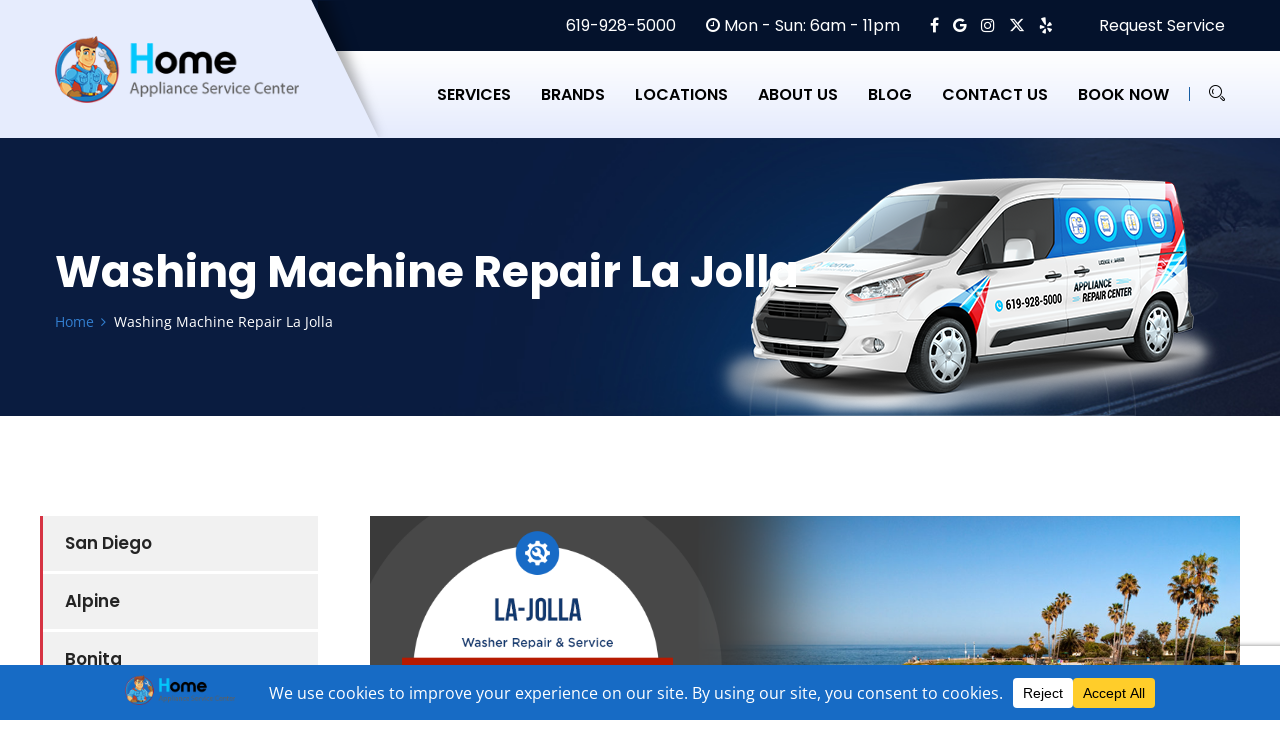

--- FILE ---
content_type: text/html; charset=UTF-8
request_url: http://home-appliance-repair-san-diego.com/washing-machine-repair-la-jolla/
body_size: 20960
content:
<!doctype html>
<html lang="en-US">
<head>
<meta charset="UTF-8">
<meta name="viewport" content="width=device-width, initial-scale=1, maximum-scale=2.0">
<link rel="profile" href="//gmpg.org/xfn/11">
<link rel="pingback" href="http://home-appliance-repair-san-diego.com/xmlrpc.php">
<link rel="shortcut icon" href="/favicon.ico" />
<link rel="stylesheet" href="https://cdnjs.cloudflare.com/ajax/libs/font-awesome/6.5.1/css/all.min.css" integrity="sha512-DTOQO9RWCH3ppGqcWaEA1BIZOC6xxalwEsw9c2QQeAIftl+Vegovlnee1c9QX4TctnWMn13TZye+giMm8e2LwA==" crossorigin="anonymous" referrerpolicy="no-referrer" />
<meta name='robots' content='index, follow, max-image-preview:large, max-snippet:-1, max-video-preview:-1' />

	<!-- This site is optimized with the Yoast SEO plugin v24.9 - https://yoast.com/wordpress/plugins/seo/ -->
	<title>Washing Machine Repair La Jolla | Fastest Same Day Repair</title>
	<meta name="description" content="Washing Machine Repair La Jolla. Call Us Now (619) 928-5000 and Get $30 Off Repairs As A New Customer. Family Owned &amp; Operated Local Business." />
	<link rel="canonical" href="https://home-appliance-repair-san-diego.com/washing-machine-repair-la-jolla/" />
	<meta property="og:locale" content="en_US" />
	<meta property="og:type" content="article" />
	<meta property="og:title" content="Washing Machine Repair La Jolla | Fastest Same Day Repair" />
	<meta property="og:description" content="Washing Machine Repair La Jolla. Call Us Now (619) 928-5000 and Get $30 Off Repairs As A New Customer. Family Owned &amp; Operated Local Business." />
	<meta property="og:url" content="https://home-appliance-repair-san-diego.com/washing-machine-repair-la-jolla/" />
	<meta property="og:site_name" content="Home Appliance Repair San Diego" />
	<meta property="article:publisher" content="https://www.facebook.com/HomeApplianceServiCenter" />
	<meta property="article:modified_time" content="2023-09-27T13:52:00+00:00" />
	<meta property="og:image" content="http://home-appliance-repair-san-diego.com/wp-content/uploads/2019/08/service-widget-img.png" />
	<meta name="twitter:card" content="summary_large_image" />
	<meta name="twitter:site" content="@repair_sandiego" />
	<meta name="twitter:label1" content="Est. reading time" />
	<meta name="twitter:data1" content="6 minutes" />
	<script type="application/ld+json" class="yoast-schema-graph">{"@context":"https://schema.org","@graph":[{"@type":"WebPage","@id":"https://home-appliance-repair-san-diego.com/washing-machine-repair-la-jolla/","url":"https://home-appliance-repair-san-diego.com/washing-machine-repair-la-jolla/","name":"Washing Machine Repair La Jolla | Fastest Same Day Repair","isPartOf":{"@id":"https://home-appliance-repair-san-diego.com/#website"},"primaryImageOfPage":{"@id":"https://home-appliance-repair-san-diego.com/washing-machine-repair-la-jolla/#primaryimage"},"image":{"@id":"https://home-appliance-repair-san-diego.com/washing-machine-repair-la-jolla/#primaryimage"},"thumbnailUrl":"http://home-appliance-repair-san-diego.com/wp-content/uploads/2019/08/service-widget-img.png","datePublished":"2023-01-16T11:07:58+00:00","dateModified":"2023-09-27T13:52:00+00:00","description":"Washing Machine Repair La Jolla. Call Us Now (619) 928-5000 and Get $30 Off Repairs As A New Customer. Family Owned & Operated Local Business.","breadcrumb":{"@id":"https://home-appliance-repair-san-diego.com/washing-machine-repair-la-jolla/#breadcrumb"},"inLanguage":"en-US","potentialAction":[{"@type":"ReadAction","target":["https://home-appliance-repair-san-diego.com/washing-machine-repair-la-jolla/"]}]},{"@type":"ImageObject","inLanguage":"en-US","@id":"https://home-appliance-repair-san-diego.com/washing-machine-repair-la-jolla/#primaryimage","url":"https://home-appliance-repair-san-diego.com/wp-content/uploads/2019/08/service-widget-img.png","contentUrl":"https://home-appliance-repair-san-diego.com/wp-content/uploads/2019/08/service-widget-img.png","width":270,"height":349},{"@type":"BreadcrumbList","@id":"https://home-appliance-repair-san-diego.com/washing-machine-repair-la-jolla/#breadcrumb","itemListElement":[{"@type":"ListItem","position":1,"name":"Home","item":"https://home-appliance-repair-san-diego.com/"},{"@type":"ListItem","position":2,"name":"Washing Machine Repair La Jolla"}]},{"@type":"WebSite","@id":"https://home-appliance-repair-san-diego.com/#website","url":"https://home-appliance-repair-san-diego.com/","name":"Home Appliance Repair Center","description":"Home Appliance Repair San Diego","publisher":{"@id":"https://home-appliance-repair-san-diego.com/#organization"},"alternateName":"Home Appliance Repair San Diego","potentialAction":[{"@type":"SearchAction","target":{"@type":"EntryPoint","urlTemplate":"https://home-appliance-repair-san-diego.com/?s={search_term_string}"},"query-input":{"@type":"PropertyValueSpecification","valueRequired":true,"valueName":"search_term_string"}}],"inLanguage":"en-US"},{"@type":"Organization","@id":"https://home-appliance-repair-san-diego.com/#organization","name":"Home Appliance Service Center","alternateName":"Appliance Repair Service","url":"https://home-appliance-repair-san-diego.com/","logo":{"@type":"ImageObject","inLanguage":"en-US","@id":"https://home-appliance-repair-san-diego.com/#/schema/logo/image/","url":"https://home-appliance-repair-san-diego.com/wp-content/uploads/2022/11/sc_home_logo.png","contentUrl":"https://home-appliance-repair-san-diego.com/wp-content/uploads/2022/11/sc_home_logo.png","width":281,"height":76,"caption":"Home Appliance Service Center"},"image":{"@id":"https://home-appliance-repair-san-diego.com/#/schema/logo/image/"},"sameAs":["https://www.facebook.com/HomeApplianceServiCenter","https://x.com/repair_sandiego","https://www.instagram.com/home.appliance.service.center/","https://www.yelp.com/biz/appliances-repair-center-west-coast-san-diego"]}]}</script>
	<!-- / Yoast SEO plugin. -->


<link rel='dns-prefetch' href='//fonts.googleapis.com' />
<link rel='dns-prefetch' href='//cdnjs.cloudflare.com' />
<link rel="alternate" title="oEmbed (JSON)" type="application/json+oembed" href="https://home-appliance-repair-san-diego.com/wp-json/oembed/1.0/embed?url=https%3A%2F%2Fhome-appliance-repair-san-diego.com%2Fwashing-machine-repair-la-jolla%2F" />
<link rel="alternate" title="oEmbed (XML)" type="text/xml+oembed" href="https://home-appliance-repair-san-diego.com/wp-json/oembed/1.0/embed?url=https%3A%2F%2Fhome-appliance-repair-san-diego.com%2Fwashing-machine-repair-la-jolla%2F&#038;format=xml" />
<style id='wp-img-auto-sizes-contain-inline-css' type='text/css'>
img:is([sizes=auto i],[sizes^="auto," i]){contain-intrinsic-size:3000px 1500px}
/*# sourceURL=wp-img-auto-sizes-contain-inline-css */
</style>
<link rel='stylesheet' id='bdt-uikit-css' href='http://home-appliance-repair-san-diego.com/wp-content/plugins/bolvo-features/inc/plugins/bdthemes-element-pack/assets/css/bdt-uikit.css?ver=3.13.1' type='text/css' media='all' />
<link rel='stylesheet' id='ep-helper-css' href='http://home-appliance-repair-san-diego.com/wp-content/plugins/bolvo-features/inc/plugins/bdthemes-element-pack/assets/css/ep-helper.css?ver=6.0.11' type='text/css' media='all' />
<style id='classic-theme-styles-inline-css' type='text/css'>
/*! This file is auto-generated */
.wp-block-button__link{color:#fff;background-color:#32373c;border-radius:9999px;box-shadow:none;text-decoration:none;padding:calc(.667em + 2px) calc(1.333em + 2px);font-size:1.125em}.wp-block-file__button{background:#32373c;color:#fff;text-decoration:none}
/*# sourceURL=/wp-includes/css/classic-themes.min.css */
</style>
<link rel='stylesheet' id='contact-form-7-css' href='http://home-appliance-repair-san-diego.com/wp-content/plugins/contact-form-7/includes/css/styles.css?ver=6.0.6' type='text/css' media='all' />
<link rel='stylesheet' id='google_business_reviews_rating_wp_css-css' href='http://home-appliance-repair-san-diego.com/wp-content/plugins/g-business-reviews-rating/wp/css/css.css?ver=6.9' type='text/css' media='all' />
<link rel='stylesheet' id='hfe-style-css' href='http://home-appliance-repair-san-diego.com/wp-content/plugins/bolvo-features/inc/plugins/header-footer-elementor/assets/css/header-footer-elementor.css?ver=1.6.9' type='text/css' media='all' />
<link rel='stylesheet' id='elementor-icons-css' href='http://home-appliance-repair-san-diego.com/wp-content/plugins/elementor/assets/lib/eicons/css/elementor-icons.min.css?ver=5.29.0' type='text/css' media='all' />
<link rel='stylesheet' id='elementor-frontend-css' href='http://home-appliance-repair-san-diego.com/wp-content/plugins/elementor/assets/css/frontend-lite.min.css?ver=3.21.8' type='text/css' media='all' />
<link rel='stylesheet' id='swiper-css' href='http://home-appliance-repair-san-diego.com/wp-content/plugins/elementor/assets/lib/swiper/v8/css/swiper.min.css?ver=8.4.5' type='text/css' media='all' />
<link rel='stylesheet' id='elementor-post-7-css' href='http://home-appliance-repair-san-diego.com/wp-content/uploads/elementor/css/post-7.css?ver=1718391570' type='text/css' media='all' />
<link rel='stylesheet' id='elementor-pro-css' href='http://home-appliance-repair-san-diego.com/wp-content/plugins/elementor-pro/assets/css/frontend-lite.min.css?ver=3.21.3' type='text/css' media='all' />
<link rel='stylesheet' id='elementor-post-7882-css' href='http://home-appliance-repair-san-diego.com/wp-content/uploads/elementor/css/post-7882.css?ver=1718701495' type='text/css' media='all' />
<link rel='stylesheet' id='elementor-post-305-css' href='http://home-appliance-repair-san-diego.com/wp-content/uploads/elementor/css/post-305.css?ver=1768693208' type='text/css' media='all' />
<link rel='stylesheet' id='airtech-gutenberg-blocks-css' href='http://home-appliance-repair-san-diego.com/wp-content/themes/airtech/assets/css/base/gutenberg-blocks.css?ver=2.9' type='text/css' media='all' />
<style id='airtech-gutenberg-blocks-inline-css' type='text/css'>

			
/*# sourceURL=airtech-gutenberg-blocks-inline-css */
</style>
<link rel='stylesheet' id='airtech-icons-css' href='http://home-appliance-repair-san-diego.com/wp-content/themes/airtech/assets/css/base/icons.css?ver=2.9' type='text/css' media='all' />
<link rel='stylesheet' id='bootstrap-css' href='http://home-appliance-repair-san-diego.com/wp-content/themes/airtech/assets/css/bootstrap.min.css' type='text/css' media='all' />
<link rel='stylesheet' id='fontawesome-css' href='http://home-appliance-repair-san-diego.com/wp-content/themes/airtech/assets/css/font-awesome.min.css' type='text/css' media='all' />
<link rel='stylesheet' id='linearicons-css' href='http://home-appliance-repair-san-diego.com/wp-content/themes/airtech/assets/vendors/linearicons/style.css' type='text/css' media='all' />
<link rel='stylesheet' id='stroke-icon-css' href='http://home-appliance-repair-san-diego.com/wp-content/themes/airtech/assets/vendors/stroke-icon/style.css' type='text/css' media='all' />
<link rel='stylesheet' id='owl-carousel-css' href='http://home-appliance-repair-san-diego.com/wp-content/themes/airtech/assets/vendors/owl-carousel/assets/owl.carousel.min.css' type='text/css' media='all' />
<link rel='stylesheet' id='simpleLightbox-css' href='http://home-appliance-repair-san-diego.com/wp-content/themes/airtech/assets/vendors/lightbox/simpleLightbox.css' type='text/css' media='all' />
<link rel='stylesheet' id='magnific-popup-css' href='http://home-appliance-repair-san-diego.com/wp-content/themes/airtech/assets/vendors/popup/magnific-popup.css' type='text/css' media='all' />
<link rel='stylesheet' id='nice-select-css' href='http://home-appliance-repair-san-diego.com/wp-content/themes/airtech/assets/vendors/nice-selector/css/nice-select.css' type='text/css' media='all' />
<link rel='stylesheet' id='tempusdominusbootstrap-css' href='http://home-appliance-repair-san-diego.com/wp-content/themes/airtech/assets/vendors/time-date-picker/tempusdominus-bootstrap-4.min.css' type='text/css' media='all' />
<link rel='stylesheet' id='airtech-style-css' href='http://home-appliance-repair-san-diego.com/wp-content/themes/airtech/style.css?ver=2.9' type='text/css' media='all' />
<link rel='stylesheet' id='airtech-styles-css' href='http://home-appliance-repair-san-diego.com/wp-content/themes/airtech/assets/css/themestyles.css' type='text/css' media='all' />
<style id='airtech-styles-inline-css' type='text/css'>


			

                .breadcrumb_area{
                        background-image:  url('http://home-appliance-repair-san-diego.com/wp-content/uploads/2022/07/breadcrumb-1.jpg');
                }
                .breadcrumb_area{
                        background-image:  url('http://home-appliance-repair-san-diego.com/wp-content/uploads/2022/07/breadcrumb-1.jpg');
                }/* addon: Welcome area *//* addon: Home Video Area */.company_video_area {background-image: url(https://airtech2.bolvo.com/demo-3/wp-content/uploads/sites/4/2019/08/company-bg.jpg);}/* addon: Home Team */.our_team_area {background: #f0edf7;}
	                .logo.main img{
	                        width:  87%;
	                }
					
	                .header_area .logo2 img{
	                        width:  87%;
	                }
					
					@media(max-width: 991px) {
		                .logo.navbar-brand img{
		                        width:  73%;
		                }
		                .header_area .logo2 img{
		                        width:  73%;
		                }
	                }
					
/*# sourceURL=airtech-styles-inline-css */
</style>
<link rel='stylesheet' id='airtech-responsive-css' href='http://home-appliance-repair-san-diego.com/wp-content/themes/airtech/assets/css/responsive.css' type='text/css' media='all' />
<style type="text/css">@font-face {font-family:Open Sans;font-style:normal;font-weight:300;src:url(/cf-fonts/s/open-sans/5.0.20/cyrillic/300/normal.woff2);unicode-range:U+0301,U+0400-045F,U+0490-0491,U+04B0-04B1,U+2116;font-display:swap;}@font-face {font-family:Open Sans;font-style:normal;font-weight:300;src:url(/cf-fonts/s/open-sans/5.0.20/greek/300/normal.woff2);unicode-range:U+0370-03FF;font-display:swap;}@font-face {font-family:Open Sans;font-style:normal;font-weight:300;src:url(/cf-fonts/s/open-sans/5.0.20/latin/300/normal.woff2);unicode-range:U+0000-00FF,U+0131,U+0152-0153,U+02BB-02BC,U+02C6,U+02DA,U+02DC,U+0304,U+0308,U+0329,U+2000-206F,U+2074,U+20AC,U+2122,U+2191,U+2193,U+2212,U+2215,U+FEFF,U+FFFD;font-display:swap;}@font-face {font-family:Open Sans;font-style:normal;font-weight:300;src:url(/cf-fonts/s/open-sans/5.0.20/hebrew/300/normal.woff2);unicode-range:U+0590-05FF,U+200C-2010,U+20AA,U+25CC,U+FB1D-FB4F;font-display:swap;}@font-face {font-family:Open Sans;font-style:normal;font-weight:300;src:url(/cf-fonts/s/open-sans/5.0.20/greek-ext/300/normal.woff2);unicode-range:U+1F00-1FFF;font-display:swap;}@font-face {font-family:Open Sans;font-style:normal;font-weight:300;src:url(/cf-fonts/s/open-sans/5.0.20/latin-ext/300/normal.woff2);unicode-range:U+0100-02AF,U+0304,U+0308,U+0329,U+1E00-1E9F,U+1EF2-1EFF,U+2020,U+20A0-20AB,U+20AD-20CF,U+2113,U+2C60-2C7F,U+A720-A7FF;font-display:swap;}@font-face {font-family:Open Sans;font-style:normal;font-weight:300;src:url(/cf-fonts/s/open-sans/5.0.20/cyrillic-ext/300/normal.woff2);unicode-range:U+0460-052F,U+1C80-1C88,U+20B4,U+2DE0-2DFF,U+A640-A69F,U+FE2E-FE2F;font-display:swap;}@font-face {font-family:Open Sans;font-style:normal;font-weight:300;src:url(/cf-fonts/s/open-sans/5.0.20/vietnamese/300/normal.woff2);unicode-range:U+0102-0103,U+0110-0111,U+0128-0129,U+0168-0169,U+01A0-01A1,U+01AF-01B0,U+0300-0301,U+0303-0304,U+0308-0309,U+0323,U+0329,U+1EA0-1EF9,U+20AB;font-display:swap;}@font-face {font-family:Open Sans;font-style:italic;font-weight:300;src:url(/cf-fonts/s/open-sans/5.0.20/vietnamese/300/italic.woff2);unicode-range:U+0102-0103,U+0110-0111,U+0128-0129,U+0168-0169,U+01A0-01A1,U+01AF-01B0,U+0300-0301,U+0303-0304,U+0308-0309,U+0323,U+0329,U+1EA0-1EF9,U+20AB;font-display:swap;}@font-face {font-family:Open Sans;font-style:italic;font-weight:300;src:url(/cf-fonts/s/open-sans/5.0.20/greek-ext/300/italic.woff2);unicode-range:U+1F00-1FFF;font-display:swap;}@font-face {font-family:Open Sans;font-style:italic;font-weight:300;src:url(/cf-fonts/s/open-sans/5.0.20/cyrillic-ext/300/italic.woff2);unicode-range:U+0460-052F,U+1C80-1C88,U+20B4,U+2DE0-2DFF,U+A640-A69F,U+FE2E-FE2F;font-display:swap;}@font-face {font-family:Open Sans;font-style:italic;font-weight:300;src:url(/cf-fonts/s/open-sans/5.0.20/latin-ext/300/italic.woff2);unicode-range:U+0100-02AF,U+0304,U+0308,U+0329,U+1E00-1E9F,U+1EF2-1EFF,U+2020,U+20A0-20AB,U+20AD-20CF,U+2113,U+2C60-2C7F,U+A720-A7FF;font-display:swap;}@font-face {font-family:Open Sans;font-style:italic;font-weight:300;src:url(/cf-fonts/s/open-sans/5.0.20/greek/300/italic.woff2);unicode-range:U+0370-03FF;font-display:swap;}@font-face {font-family:Open Sans;font-style:italic;font-weight:300;src:url(/cf-fonts/s/open-sans/5.0.20/cyrillic/300/italic.woff2);unicode-range:U+0301,U+0400-045F,U+0490-0491,U+04B0-04B1,U+2116;font-display:swap;}@font-face {font-family:Open Sans;font-style:italic;font-weight:300;src:url(/cf-fonts/s/open-sans/5.0.20/latin/300/italic.woff2);unicode-range:U+0000-00FF,U+0131,U+0152-0153,U+02BB-02BC,U+02C6,U+02DA,U+02DC,U+0304,U+0308,U+0329,U+2000-206F,U+2074,U+20AC,U+2122,U+2191,U+2193,U+2212,U+2215,U+FEFF,U+FFFD;font-display:swap;}@font-face {font-family:Open Sans;font-style:italic;font-weight:300;src:url(/cf-fonts/s/open-sans/5.0.20/hebrew/300/italic.woff2);unicode-range:U+0590-05FF,U+200C-2010,U+20AA,U+25CC,U+FB1D-FB4F;font-display:swap;}@font-face {font-family:Open Sans;font-style:normal;font-weight:400;src:url(/cf-fonts/s/open-sans/5.0.20/cyrillic/400/normal.woff2);unicode-range:U+0301,U+0400-045F,U+0490-0491,U+04B0-04B1,U+2116;font-display:swap;}@font-face {font-family:Open Sans;font-style:normal;font-weight:400;src:url(/cf-fonts/s/open-sans/5.0.20/greek/400/normal.woff2);unicode-range:U+0370-03FF;font-display:swap;}@font-face {font-family:Open Sans;font-style:normal;font-weight:400;src:url(/cf-fonts/s/open-sans/5.0.20/hebrew/400/normal.woff2);unicode-range:U+0590-05FF,U+200C-2010,U+20AA,U+25CC,U+FB1D-FB4F;font-display:swap;}@font-face {font-family:Open Sans;font-style:normal;font-weight:400;src:url(/cf-fonts/s/open-sans/5.0.20/latin-ext/400/normal.woff2);unicode-range:U+0100-02AF,U+0304,U+0308,U+0329,U+1E00-1E9F,U+1EF2-1EFF,U+2020,U+20A0-20AB,U+20AD-20CF,U+2113,U+2C60-2C7F,U+A720-A7FF;font-display:swap;}@font-face {font-family:Open Sans;font-style:normal;font-weight:400;src:url(/cf-fonts/s/open-sans/5.0.20/vietnamese/400/normal.woff2);unicode-range:U+0102-0103,U+0110-0111,U+0128-0129,U+0168-0169,U+01A0-01A1,U+01AF-01B0,U+0300-0301,U+0303-0304,U+0308-0309,U+0323,U+0329,U+1EA0-1EF9,U+20AB;font-display:swap;}@font-face {font-family:Open Sans;font-style:normal;font-weight:400;src:url(/cf-fonts/s/open-sans/5.0.20/greek-ext/400/normal.woff2);unicode-range:U+1F00-1FFF;font-display:swap;}@font-face {font-family:Open Sans;font-style:normal;font-weight:400;src:url(/cf-fonts/s/open-sans/5.0.20/cyrillic-ext/400/normal.woff2);unicode-range:U+0460-052F,U+1C80-1C88,U+20B4,U+2DE0-2DFF,U+A640-A69F,U+FE2E-FE2F;font-display:swap;}@font-face {font-family:Open Sans;font-style:normal;font-weight:400;src:url(/cf-fonts/s/open-sans/5.0.20/latin/400/normal.woff2);unicode-range:U+0000-00FF,U+0131,U+0152-0153,U+02BB-02BC,U+02C6,U+02DA,U+02DC,U+0304,U+0308,U+0329,U+2000-206F,U+2074,U+20AC,U+2122,U+2191,U+2193,U+2212,U+2215,U+FEFF,U+FFFD;font-display:swap;}@font-face {font-family:Open Sans;font-style:italic;font-weight:400;src:url(/cf-fonts/s/open-sans/5.0.20/vietnamese/400/italic.woff2);unicode-range:U+0102-0103,U+0110-0111,U+0128-0129,U+0168-0169,U+01A0-01A1,U+01AF-01B0,U+0300-0301,U+0303-0304,U+0308-0309,U+0323,U+0329,U+1EA0-1EF9,U+20AB;font-display:swap;}@font-face {font-family:Open Sans;font-style:italic;font-weight:400;src:url(/cf-fonts/s/open-sans/5.0.20/greek-ext/400/italic.woff2);unicode-range:U+1F00-1FFF;font-display:swap;}@font-face {font-family:Open Sans;font-style:italic;font-weight:400;src:url(/cf-fonts/s/open-sans/5.0.20/greek/400/italic.woff2);unicode-range:U+0370-03FF;font-display:swap;}@font-face {font-family:Open Sans;font-style:italic;font-weight:400;src:url(/cf-fonts/s/open-sans/5.0.20/latin/400/italic.woff2);unicode-range:U+0000-00FF,U+0131,U+0152-0153,U+02BB-02BC,U+02C6,U+02DA,U+02DC,U+0304,U+0308,U+0329,U+2000-206F,U+2074,U+20AC,U+2122,U+2191,U+2193,U+2212,U+2215,U+FEFF,U+FFFD;font-display:swap;}@font-face {font-family:Open Sans;font-style:italic;font-weight:400;src:url(/cf-fonts/s/open-sans/5.0.20/latin-ext/400/italic.woff2);unicode-range:U+0100-02AF,U+0304,U+0308,U+0329,U+1E00-1E9F,U+1EF2-1EFF,U+2020,U+20A0-20AB,U+20AD-20CF,U+2113,U+2C60-2C7F,U+A720-A7FF;font-display:swap;}@font-face {font-family:Open Sans;font-style:italic;font-weight:400;src:url(/cf-fonts/s/open-sans/5.0.20/cyrillic/400/italic.woff2);unicode-range:U+0301,U+0400-045F,U+0490-0491,U+04B0-04B1,U+2116;font-display:swap;}@font-face {font-family:Open Sans;font-style:italic;font-weight:400;src:url(/cf-fonts/s/open-sans/5.0.20/cyrillic-ext/400/italic.woff2);unicode-range:U+0460-052F,U+1C80-1C88,U+20B4,U+2DE0-2DFF,U+A640-A69F,U+FE2E-FE2F;font-display:swap;}@font-face {font-family:Open Sans;font-style:italic;font-weight:400;src:url(/cf-fonts/s/open-sans/5.0.20/hebrew/400/italic.woff2);unicode-range:U+0590-05FF,U+200C-2010,U+20AA,U+25CC,U+FB1D-FB4F;font-display:swap;}@font-face {font-family:Open Sans;font-style:normal;font-weight:600;src:url(/cf-fonts/s/open-sans/5.0.20/greek-ext/600/normal.woff2);unicode-range:U+1F00-1FFF;font-display:swap;}@font-face {font-family:Open Sans;font-style:normal;font-weight:600;src:url(/cf-fonts/s/open-sans/5.0.20/hebrew/600/normal.woff2);unicode-range:U+0590-05FF,U+200C-2010,U+20AA,U+25CC,U+FB1D-FB4F;font-display:swap;}@font-face {font-family:Open Sans;font-style:normal;font-weight:600;src:url(/cf-fonts/s/open-sans/5.0.20/greek/600/normal.woff2);unicode-range:U+0370-03FF;font-display:swap;}@font-face {font-family:Open Sans;font-style:normal;font-weight:600;src:url(/cf-fonts/s/open-sans/5.0.20/cyrillic/600/normal.woff2);unicode-range:U+0301,U+0400-045F,U+0490-0491,U+04B0-04B1,U+2116;font-display:swap;}@font-face {font-family:Open Sans;font-style:normal;font-weight:600;src:url(/cf-fonts/s/open-sans/5.0.20/latin-ext/600/normal.woff2);unicode-range:U+0100-02AF,U+0304,U+0308,U+0329,U+1E00-1E9F,U+1EF2-1EFF,U+2020,U+20A0-20AB,U+20AD-20CF,U+2113,U+2C60-2C7F,U+A720-A7FF;font-display:swap;}@font-face {font-family:Open Sans;font-style:normal;font-weight:600;src:url(/cf-fonts/s/open-sans/5.0.20/vietnamese/600/normal.woff2);unicode-range:U+0102-0103,U+0110-0111,U+0128-0129,U+0168-0169,U+01A0-01A1,U+01AF-01B0,U+0300-0301,U+0303-0304,U+0308-0309,U+0323,U+0329,U+1EA0-1EF9,U+20AB;font-display:swap;}@font-face {font-family:Open Sans;font-style:normal;font-weight:600;src:url(/cf-fonts/s/open-sans/5.0.20/latin/600/normal.woff2);unicode-range:U+0000-00FF,U+0131,U+0152-0153,U+02BB-02BC,U+02C6,U+02DA,U+02DC,U+0304,U+0308,U+0329,U+2000-206F,U+2074,U+20AC,U+2122,U+2191,U+2193,U+2212,U+2215,U+FEFF,U+FFFD;font-display:swap;}@font-face {font-family:Open Sans;font-style:normal;font-weight:600;src:url(/cf-fonts/s/open-sans/5.0.20/cyrillic-ext/600/normal.woff2);unicode-range:U+0460-052F,U+1C80-1C88,U+20B4,U+2DE0-2DFF,U+A640-A69F,U+FE2E-FE2F;font-display:swap;}@font-face {font-family:Open Sans;font-style:normal;font-weight:700;src:url(/cf-fonts/s/open-sans/5.0.20/greek-ext/700/normal.woff2);unicode-range:U+1F00-1FFF;font-display:swap;}@font-face {font-family:Open Sans;font-style:normal;font-weight:700;src:url(/cf-fonts/s/open-sans/5.0.20/cyrillic/700/normal.woff2);unicode-range:U+0301,U+0400-045F,U+0490-0491,U+04B0-04B1,U+2116;font-display:swap;}@font-face {font-family:Open Sans;font-style:normal;font-weight:700;src:url(/cf-fonts/s/open-sans/5.0.20/cyrillic-ext/700/normal.woff2);unicode-range:U+0460-052F,U+1C80-1C88,U+20B4,U+2DE0-2DFF,U+A640-A69F,U+FE2E-FE2F;font-display:swap;}@font-face {font-family:Open Sans;font-style:normal;font-weight:700;src:url(/cf-fonts/s/open-sans/5.0.20/latin-ext/700/normal.woff2);unicode-range:U+0100-02AF,U+0304,U+0308,U+0329,U+1E00-1E9F,U+1EF2-1EFF,U+2020,U+20A0-20AB,U+20AD-20CF,U+2113,U+2C60-2C7F,U+A720-A7FF;font-display:swap;}@font-face {font-family:Open Sans;font-style:normal;font-weight:700;src:url(/cf-fonts/s/open-sans/5.0.20/hebrew/700/normal.woff2);unicode-range:U+0590-05FF,U+200C-2010,U+20AA,U+25CC,U+FB1D-FB4F;font-display:swap;}@font-face {font-family:Open Sans;font-style:normal;font-weight:700;src:url(/cf-fonts/s/open-sans/5.0.20/greek/700/normal.woff2);unicode-range:U+0370-03FF;font-display:swap;}@font-face {font-family:Open Sans;font-style:normal;font-weight:700;src:url(/cf-fonts/s/open-sans/5.0.20/latin/700/normal.woff2);unicode-range:U+0000-00FF,U+0131,U+0152-0153,U+02BB-02BC,U+02C6,U+02DA,U+02DC,U+0304,U+0308,U+0329,U+2000-206F,U+2074,U+20AC,U+2122,U+2191,U+2193,U+2212,U+2215,U+FEFF,U+FFFD;font-display:swap;}@font-face {font-family:Open Sans;font-style:normal;font-weight:700;src:url(/cf-fonts/s/open-sans/5.0.20/vietnamese/700/normal.woff2);unicode-range:U+0102-0103,U+0110-0111,U+0128-0129,U+0168-0169,U+01A0-01A1,U+01AF-01B0,U+0300-0301,U+0303-0304,U+0308-0309,U+0323,U+0329,U+1EA0-1EF9,U+20AB;font-display:swap;}@font-face {font-family:Playfair Display;font-style:normal;font-weight:400;src:url(/cf-fonts/s/playfair-display/5.0.18/vietnamese/400/normal.woff2);unicode-range:U+0102-0103,U+0110-0111,U+0128-0129,U+0168-0169,U+01A0-01A1,U+01AF-01B0,U+0300-0301,U+0303-0304,U+0308-0309,U+0323,U+0329,U+1EA0-1EF9,U+20AB;font-display:swap;}@font-face {font-family:Playfair Display;font-style:normal;font-weight:400;src:url(/cf-fonts/s/playfair-display/5.0.18/cyrillic/400/normal.woff2);unicode-range:U+0301,U+0400-045F,U+0490-0491,U+04B0-04B1,U+2116;font-display:swap;}@font-face {font-family:Playfair Display;font-style:normal;font-weight:400;src:url(/cf-fonts/s/playfair-display/5.0.18/latin/400/normal.woff2);unicode-range:U+0000-00FF,U+0131,U+0152-0153,U+02BB-02BC,U+02C6,U+02DA,U+02DC,U+0304,U+0308,U+0329,U+2000-206F,U+2074,U+20AC,U+2122,U+2191,U+2193,U+2212,U+2215,U+FEFF,U+FFFD;font-display:swap;}@font-face {font-family:Playfair Display;font-style:normal;font-weight:400;src:url(/cf-fonts/s/playfair-display/5.0.18/latin-ext/400/normal.woff2);unicode-range:U+0100-02AF,U+0304,U+0308,U+0329,U+1E00-1E9F,U+1EF2-1EFF,U+2020,U+20A0-20AB,U+20AD-20CF,U+2113,U+2C60-2C7F,U+A720-A7FF;font-display:swap;}@font-face {font-family:Playfair Display;font-style:normal;font-weight:700;src:url(/cf-fonts/s/playfair-display/5.0.18/vietnamese/700/normal.woff2);unicode-range:U+0102-0103,U+0110-0111,U+0128-0129,U+0168-0169,U+01A0-01A1,U+01AF-01B0,U+0300-0301,U+0303-0304,U+0308-0309,U+0323,U+0329,U+1EA0-1EF9,U+20AB;font-display:swap;}@font-face {font-family:Playfair Display;font-style:normal;font-weight:700;src:url(/cf-fonts/s/playfair-display/5.0.18/latin-ext/700/normal.woff2);unicode-range:U+0100-02AF,U+0304,U+0308,U+0329,U+1E00-1E9F,U+1EF2-1EFF,U+2020,U+20A0-20AB,U+20AD-20CF,U+2113,U+2C60-2C7F,U+A720-A7FF;font-display:swap;}@font-face {font-family:Playfair Display;font-style:normal;font-weight:700;src:url(/cf-fonts/s/playfair-display/5.0.18/latin/700/normal.woff2);unicode-range:U+0000-00FF,U+0131,U+0152-0153,U+02BB-02BC,U+02C6,U+02DA,U+02DC,U+0304,U+0308,U+0329,U+2000-206F,U+2074,U+20AC,U+2122,U+2191,U+2193,U+2212,U+2215,U+FEFF,U+FFFD;font-display:swap;}@font-face {font-family:Playfair Display;font-style:normal;font-weight:700;src:url(/cf-fonts/s/playfair-display/5.0.18/cyrillic/700/normal.woff2);unicode-range:U+0301,U+0400-045F,U+0490-0491,U+04B0-04B1,U+2116;font-display:swap;}@font-face {font-family:Playfair Display;font-style:normal;font-weight:900;src:url(/cf-fonts/s/playfair-display/5.0.18/cyrillic/900/normal.woff2);unicode-range:U+0301,U+0400-045F,U+0490-0491,U+04B0-04B1,U+2116;font-display:swap;}@font-face {font-family:Playfair Display;font-style:normal;font-weight:900;src:url(/cf-fonts/s/playfair-display/5.0.18/latin-ext/900/normal.woff2);unicode-range:U+0100-02AF,U+0304,U+0308,U+0329,U+1E00-1E9F,U+1EF2-1EFF,U+2020,U+20A0-20AB,U+20AD-20CF,U+2113,U+2C60-2C7F,U+A720-A7FF;font-display:swap;}@font-face {font-family:Playfair Display;font-style:normal;font-weight:900;src:url(/cf-fonts/s/playfair-display/5.0.18/latin/900/normal.woff2);unicode-range:U+0000-00FF,U+0131,U+0152-0153,U+02BB-02BC,U+02C6,U+02DA,U+02DC,U+0304,U+0308,U+0329,U+2000-206F,U+2074,U+20AC,U+2122,U+2191,U+2193,U+2212,U+2215,U+FEFF,U+FFFD;font-display:swap;}@font-face {font-family:Playfair Display;font-style:normal;font-weight:900;src:url(/cf-fonts/s/playfair-display/5.0.18/vietnamese/900/normal.woff2);unicode-range:U+0102-0103,U+0110-0111,U+0128-0129,U+0168-0169,U+01A0-01A1,U+01AF-01B0,U+0300-0301,U+0303-0304,U+0308-0309,U+0323,U+0329,U+1EA0-1EF9,U+20AB;font-display:swap;}@font-face {font-family:Poppins;font-style:normal;font-weight:300;src:url(/cf-fonts/s/poppins/5.0.11/latin/300/normal.woff2);unicode-range:U+0000-00FF,U+0131,U+0152-0153,U+02BB-02BC,U+02C6,U+02DA,U+02DC,U+0304,U+0308,U+0329,U+2000-206F,U+2074,U+20AC,U+2122,U+2191,U+2193,U+2212,U+2215,U+FEFF,U+FFFD;font-display:swap;}@font-face {font-family:Poppins;font-style:normal;font-weight:300;src:url(/cf-fonts/s/poppins/5.0.11/latin-ext/300/normal.woff2);unicode-range:U+0100-02AF,U+0304,U+0308,U+0329,U+1E00-1E9F,U+1EF2-1EFF,U+2020,U+20A0-20AB,U+20AD-20CF,U+2113,U+2C60-2C7F,U+A720-A7FF;font-display:swap;}@font-face {font-family:Poppins;font-style:normal;font-weight:300;src:url(/cf-fonts/s/poppins/5.0.11/devanagari/300/normal.woff2);unicode-range:U+0900-097F,U+1CD0-1CF9,U+200C-200D,U+20A8,U+20B9,U+25CC,U+A830-A839,U+A8E0-A8FF;font-display:swap;}@font-face {font-family:Poppins;font-style:normal;font-weight:400;src:url(/cf-fonts/s/poppins/5.0.11/latin/400/normal.woff2);unicode-range:U+0000-00FF,U+0131,U+0152-0153,U+02BB-02BC,U+02C6,U+02DA,U+02DC,U+0304,U+0308,U+0329,U+2000-206F,U+2074,U+20AC,U+2122,U+2191,U+2193,U+2212,U+2215,U+FEFF,U+FFFD;font-display:swap;}@font-face {font-family:Poppins;font-style:normal;font-weight:400;src:url(/cf-fonts/s/poppins/5.0.11/devanagari/400/normal.woff2);unicode-range:U+0900-097F,U+1CD0-1CF9,U+200C-200D,U+20A8,U+20B9,U+25CC,U+A830-A839,U+A8E0-A8FF;font-display:swap;}@font-face {font-family:Poppins;font-style:normal;font-weight:400;src:url(/cf-fonts/s/poppins/5.0.11/latin-ext/400/normal.woff2);unicode-range:U+0100-02AF,U+0304,U+0308,U+0329,U+1E00-1E9F,U+1EF2-1EFF,U+2020,U+20A0-20AB,U+20AD-20CF,U+2113,U+2C60-2C7F,U+A720-A7FF;font-display:swap;}@font-face {font-family:Poppins;font-style:italic;font-weight:400;src:url(/cf-fonts/s/poppins/5.0.11/latin-ext/400/italic.woff2);unicode-range:U+0100-02AF,U+0304,U+0308,U+0329,U+1E00-1E9F,U+1EF2-1EFF,U+2020,U+20A0-20AB,U+20AD-20CF,U+2113,U+2C60-2C7F,U+A720-A7FF;font-display:swap;}@font-face {font-family:Poppins;font-style:italic;font-weight:400;src:url(/cf-fonts/s/poppins/5.0.11/devanagari/400/italic.woff2);unicode-range:U+0900-097F,U+1CD0-1CF9,U+200C-200D,U+20A8,U+20B9,U+25CC,U+A830-A839,U+A8E0-A8FF;font-display:swap;}@font-face {font-family:Poppins;font-style:italic;font-weight:400;src:url(/cf-fonts/s/poppins/5.0.11/latin/400/italic.woff2);unicode-range:U+0000-00FF,U+0131,U+0152-0153,U+02BB-02BC,U+02C6,U+02DA,U+02DC,U+0304,U+0308,U+0329,U+2000-206F,U+2074,U+20AC,U+2122,U+2191,U+2193,U+2212,U+2215,U+FEFF,U+FFFD;font-display:swap;}@font-face {font-family:Poppins;font-style:normal;font-weight:500;src:url(/cf-fonts/s/poppins/5.0.11/latin-ext/500/normal.woff2);unicode-range:U+0100-02AF,U+0304,U+0308,U+0329,U+1E00-1E9F,U+1EF2-1EFF,U+2020,U+20A0-20AB,U+20AD-20CF,U+2113,U+2C60-2C7F,U+A720-A7FF;font-display:swap;}@font-face {font-family:Poppins;font-style:normal;font-weight:500;src:url(/cf-fonts/s/poppins/5.0.11/devanagari/500/normal.woff2);unicode-range:U+0900-097F,U+1CD0-1CF9,U+200C-200D,U+20A8,U+20B9,U+25CC,U+A830-A839,U+A8E0-A8FF;font-display:swap;}@font-face {font-family:Poppins;font-style:normal;font-weight:500;src:url(/cf-fonts/s/poppins/5.0.11/latin/500/normal.woff2);unicode-range:U+0000-00FF,U+0131,U+0152-0153,U+02BB-02BC,U+02C6,U+02DA,U+02DC,U+0304,U+0308,U+0329,U+2000-206F,U+2074,U+20AC,U+2122,U+2191,U+2193,U+2212,U+2215,U+FEFF,U+FFFD;font-display:swap;}@font-face {font-family:Poppins;font-style:italic;font-weight:500;src:url(/cf-fonts/s/poppins/5.0.11/latin/500/italic.woff2);unicode-range:U+0000-00FF,U+0131,U+0152-0153,U+02BB-02BC,U+02C6,U+02DA,U+02DC,U+0304,U+0308,U+0329,U+2000-206F,U+2074,U+20AC,U+2122,U+2191,U+2193,U+2212,U+2215,U+FEFF,U+FFFD;font-display:swap;}@font-face {font-family:Poppins;font-style:italic;font-weight:500;src:url(/cf-fonts/s/poppins/5.0.11/latin-ext/500/italic.woff2);unicode-range:U+0100-02AF,U+0304,U+0308,U+0329,U+1E00-1E9F,U+1EF2-1EFF,U+2020,U+20A0-20AB,U+20AD-20CF,U+2113,U+2C60-2C7F,U+A720-A7FF;font-display:swap;}@font-face {font-family:Poppins;font-style:italic;font-weight:500;src:url(/cf-fonts/s/poppins/5.0.11/devanagari/500/italic.woff2);unicode-range:U+0900-097F,U+1CD0-1CF9,U+200C-200D,U+20A8,U+20B9,U+25CC,U+A830-A839,U+A8E0-A8FF;font-display:swap;}@font-face {font-family:Poppins;font-style:normal;font-weight:600;src:url(/cf-fonts/s/poppins/5.0.11/latin/600/normal.woff2);unicode-range:U+0000-00FF,U+0131,U+0152-0153,U+02BB-02BC,U+02C6,U+02DA,U+02DC,U+0304,U+0308,U+0329,U+2000-206F,U+2074,U+20AC,U+2122,U+2191,U+2193,U+2212,U+2215,U+FEFF,U+FFFD;font-display:swap;}@font-face {font-family:Poppins;font-style:normal;font-weight:600;src:url(/cf-fonts/s/poppins/5.0.11/devanagari/600/normal.woff2);unicode-range:U+0900-097F,U+1CD0-1CF9,U+200C-200D,U+20A8,U+20B9,U+25CC,U+A830-A839,U+A8E0-A8FF;font-display:swap;}@font-face {font-family:Poppins;font-style:normal;font-weight:600;src:url(/cf-fonts/s/poppins/5.0.11/latin-ext/600/normal.woff2);unicode-range:U+0100-02AF,U+0304,U+0308,U+0329,U+1E00-1E9F,U+1EF2-1EFF,U+2020,U+20A0-20AB,U+20AD-20CF,U+2113,U+2C60-2C7F,U+A720-A7FF;font-display:swap;}@font-face {font-family:Poppins;font-style:italic;font-weight:600;src:url(/cf-fonts/s/poppins/5.0.11/devanagari/600/italic.woff2);unicode-range:U+0900-097F,U+1CD0-1CF9,U+200C-200D,U+20A8,U+20B9,U+25CC,U+A830-A839,U+A8E0-A8FF;font-display:swap;}@font-face {font-family:Poppins;font-style:italic;font-weight:600;src:url(/cf-fonts/s/poppins/5.0.11/latin-ext/600/italic.woff2);unicode-range:U+0100-02AF,U+0304,U+0308,U+0329,U+1E00-1E9F,U+1EF2-1EFF,U+2020,U+20A0-20AB,U+20AD-20CF,U+2113,U+2C60-2C7F,U+A720-A7FF;font-display:swap;}@font-face {font-family:Poppins;font-style:italic;font-weight:600;src:url(/cf-fonts/s/poppins/5.0.11/latin/600/italic.woff2);unicode-range:U+0000-00FF,U+0131,U+0152-0153,U+02BB-02BC,U+02C6,U+02DA,U+02DC,U+0304,U+0308,U+0329,U+2000-206F,U+2074,U+20AC,U+2122,U+2191,U+2193,U+2212,U+2215,U+FEFF,U+FFFD;font-display:swap;}@font-face {font-family:Poppins;font-style:normal;font-weight:700;src:url(/cf-fonts/s/poppins/5.0.11/latin-ext/700/normal.woff2);unicode-range:U+0100-02AF,U+0304,U+0308,U+0329,U+1E00-1E9F,U+1EF2-1EFF,U+2020,U+20A0-20AB,U+20AD-20CF,U+2113,U+2C60-2C7F,U+A720-A7FF;font-display:swap;}@font-face {font-family:Poppins;font-style:normal;font-weight:700;src:url(/cf-fonts/s/poppins/5.0.11/devanagari/700/normal.woff2);unicode-range:U+0900-097F,U+1CD0-1CF9,U+200C-200D,U+20A8,U+20B9,U+25CC,U+A830-A839,U+A8E0-A8FF;font-display:swap;}@font-face {font-family:Poppins;font-style:normal;font-weight:700;src:url(/cf-fonts/s/poppins/5.0.11/latin/700/normal.woff2);unicode-range:U+0000-00FF,U+0131,U+0152-0153,U+02BB-02BC,U+02C6,U+02DA,U+02DC,U+0304,U+0308,U+0329,U+2000-206F,U+2074,U+20AC,U+2122,U+2191,U+2193,U+2212,U+2215,U+FEFF,U+FFFD;font-display:swap;}</style>
<link rel='stylesheet' id='ui-datepicker-style-css' href='https://cdnjs.cloudflare.com/ajax/libs/jqueryui/1.12.1/jquery-ui.min.css?ver=6.9' type='text/css' media='all' />
<link rel='stylesheet' id='ui-datepicker-theme-css' href='https://cdnjs.cloudflare.com/ajax/libs/jqueryui/1.12.1/themes/smoothness/theme.min.css?ver=6.9' type='text/css' media='all' />
<link rel='stylesheet' id='google-fonts-1-css' href='https://fonts.googleapis.com/css?family=Roboto%3A100%2C100italic%2C200%2C200italic%2C300%2C300italic%2C400%2C400italic%2C500%2C500italic%2C600%2C600italic%2C700%2C700italic%2C800%2C800italic%2C900%2C900italic%7CRoboto+Slab%3A100%2C100italic%2C200%2C200italic%2C300%2C300italic%2C400%2C400italic%2C500%2C500italic%2C600%2C600italic%2C700%2C700italic%2C800%2C800italic%2C900%2C900italic&#038;display=auto&#038;ver=6.9' type='text/css' media='all' />
<script type="353663bbd7156320f9fd7b04-text/javascript" src="http://home-appliance-repair-san-diego.com/wp-includes/js/jquery/jquery.min.js?ver=3.7.1" id="jquery-core-js"></script>
<script type="353663bbd7156320f9fd7b04-text/javascript" src="http://home-appliance-repair-san-diego.com/wp-includes/js/jquery/jquery-migrate.min.js?ver=3.4.1" id="jquery-migrate-js"></script>
<script type="353663bbd7156320f9fd7b04-text/javascript" src="http://home-appliance-repair-san-diego.com/wp-content/plugins/g-business-reviews-rating/wp/js/js.js?ver=6.9" id="google_business_reviews_rating_wp_js-js"></script>

<!-- Theme version -->
<meta name="generator" content="Airtech 2.9" />
<meta name="generator" content="Elementor 3.21.8; features: e_optimized_assets_loading, e_optimized_css_loading, additional_custom_breakpoints; settings: css_print_method-external, google_font-enabled, font_display-auto">
<link rel="icon" href="https://home-appliance-repair-san-diego.com/wp-content/uploads/2023/01/og-logo-sd.png" sizes="32x32" />
<link rel="icon" href="https://home-appliance-repair-san-diego.com/wp-content/uploads/2023/01/og-logo-sd.png" sizes="192x192" />
<link rel="apple-touch-icon" href="https://home-appliance-repair-san-diego.com/wp-content/uploads/2023/01/og-logo-sd.png" />
<meta name="msapplication-TileImage" content="https://home-appliance-repair-san-diego.com/wp-content/uploads/2023/01/og-logo-sd.png" />
<style id="kirki-inline-styles"></style><style id='global-styles-inline-css' type='text/css'>
:root{--wp--preset--aspect-ratio--square: 1;--wp--preset--aspect-ratio--4-3: 4/3;--wp--preset--aspect-ratio--3-4: 3/4;--wp--preset--aspect-ratio--3-2: 3/2;--wp--preset--aspect-ratio--2-3: 2/3;--wp--preset--aspect-ratio--16-9: 16/9;--wp--preset--aspect-ratio--9-16: 9/16;--wp--preset--color--black: #000000;--wp--preset--color--cyan-bluish-gray: #abb8c3;--wp--preset--color--white: #ffffff;--wp--preset--color--pale-pink: #f78da7;--wp--preset--color--vivid-red: #cf2e2e;--wp--preset--color--luminous-vivid-orange: #ff6900;--wp--preset--color--luminous-vivid-amber: #fcb900;--wp--preset--color--light-green-cyan: #7bdcb5;--wp--preset--color--vivid-green-cyan: #00d084;--wp--preset--color--pale-cyan-blue: #8ed1fc;--wp--preset--color--vivid-cyan-blue: #0693e3;--wp--preset--color--vivid-purple: #9b51e0;--wp--preset--gradient--vivid-cyan-blue-to-vivid-purple: linear-gradient(135deg,rgb(6,147,227) 0%,rgb(155,81,224) 100%);--wp--preset--gradient--light-green-cyan-to-vivid-green-cyan: linear-gradient(135deg,rgb(122,220,180) 0%,rgb(0,208,130) 100%);--wp--preset--gradient--luminous-vivid-amber-to-luminous-vivid-orange: linear-gradient(135deg,rgb(252,185,0) 0%,rgb(255,105,0) 100%);--wp--preset--gradient--luminous-vivid-orange-to-vivid-red: linear-gradient(135deg,rgb(255,105,0) 0%,rgb(207,46,46) 100%);--wp--preset--gradient--very-light-gray-to-cyan-bluish-gray: linear-gradient(135deg,rgb(238,238,238) 0%,rgb(169,184,195) 100%);--wp--preset--gradient--cool-to-warm-spectrum: linear-gradient(135deg,rgb(74,234,220) 0%,rgb(151,120,209) 20%,rgb(207,42,186) 40%,rgb(238,44,130) 60%,rgb(251,105,98) 80%,rgb(254,248,76) 100%);--wp--preset--gradient--blush-light-purple: linear-gradient(135deg,rgb(255,206,236) 0%,rgb(152,150,240) 100%);--wp--preset--gradient--blush-bordeaux: linear-gradient(135deg,rgb(254,205,165) 0%,rgb(254,45,45) 50%,rgb(107,0,62) 100%);--wp--preset--gradient--luminous-dusk: linear-gradient(135deg,rgb(255,203,112) 0%,rgb(199,81,192) 50%,rgb(65,88,208) 100%);--wp--preset--gradient--pale-ocean: linear-gradient(135deg,rgb(255,245,203) 0%,rgb(182,227,212) 50%,rgb(51,167,181) 100%);--wp--preset--gradient--electric-grass: linear-gradient(135deg,rgb(202,248,128) 0%,rgb(113,206,126) 100%);--wp--preset--gradient--midnight: linear-gradient(135deg,rgb(2,3,129) 0%,rgb(40,116,252) 100%);--wp--preset--font-size--small: 13px;--wp--preset--font-size--medium: 20px;--wp--preset--font-size--large: 36px;--wp--preset--font-size--x-large: 42px;--wp--preset--spacing--20: 0.44rem;--wp--preset--spacing--30: 0.67rem;--wp--preset--spacing--40: 1rem;--wp--preset--spacing--50: 1.5rem;--wp--preset--spacing--60: 2.25rem;--wp--preset--spacing--70: 3.38rem;--wp--preset--spacing--80: 5.06rem;--wp--preset--shadow--natural: 6px 6px 9px rgba(0, 0, 0, 0.2);--wp--preset--shadow--deep: 12px 12px 50px rgba(0, 0, 0, 0.4);--wp--preset--shadow--sharp: 6px 6px 0px rgba(0, 0, 0, 0.2);--wp--preset--shadow--outlined: 6px 6px 0px -3px rgb(255, 255, 255), 6px 6px rgb(0, 0, 0);--wp--preset--shadow--crisp: 6px 6px 0px rgb(0, 0, 0);}:where(.is-layout-flex){gap: 0.5em;}:where(.is-layout-grid){gap: 0.5em;}body .is-layout-flex{display: flex;}.is-layout-flex{flex-wrap: wrap;align-items: center;}.is-layout-flex > :is(*, div){margin: 0;}body .is-layout-grid{display: grid;}.is-layout-grid > :is(*, div){margin: 0;}:where(.wp-block-columns.is-layout-flex){gap: 2em;}:where(.wp-block-columns.is-layout-grid){gap: 2em;}:where(.wp-block-post-template.is-layout-flex){gap: 1.25em;}:where(.wp-block-post-template.is-layout-grid){gap: 1.25em;}.has-black-color{color: var(--wp--preset--color--black) !important;}.has-cyan-bluish-gray-color{color: var(--wp--preset--color--cyan-bluish-gray) !important;}.has-white-color{color: var(--wp--preset--color--white) !important;}.has-pale-pink-color{color: var(--wp--preset--color--pale-pink) !important;}.has-vivid-red-color{color: var(--wp--preset--color--vivid-red) !important;}.has-luminous-vivid-orange-color{color: var(--wp--preset--color--luminous-vivid-orange) !important;}.has-luminous-vivid-amber-color{color: var(--wp--preset--color--luminous-vivid-amber) !important;}.has-light-green-cyan-color{color: var(--wp--preset--color--light-green-cyan) !important;}.has-vivid-green-cyan-color{color: var(--wp--preset--color--vivid-green-cyan) !important;}.has-pale-cyan-blue-color{color: var(--wp--preset--color--pale-cyan-blue) !important;}.has-vivid-cyan-blue-color{color: var(--wp--preset--color--vivid-cyan-blue) !important;}.has-vivid-purple-color{color: var(--wp--preset--color--vivid-purple) !important;}.has-black-background-color{background-color: var(--wp--preset--color--black) !important;}.has-cyan-bluish-gray-background-color{background-color: var(--wp--preset--color--cyan-bluish-gray) !important;}.has-white-background-color{background-color: var(--wp--preset--color--white) !important;}.has-pale-pink-background-color{background-color: var(--wp--preset--color--pale-pink) !important;}.has-vivid-red-background-color{background-color: var(--wp--preset--color--vivid-red) !important;}.has-luminous-vivid-orange-background-color{background-color: var(--wp--preset--color--luminous-vivid-orange) !important;}.has-luminous-vivid-amber-background-color{background-color: var(--wp--preset--color--luminous-vivid-amber) !important;}.has-light-green-cyan-background-color{background-color: var(--wp--preset--color--light-green-cyan) !important;}.has-vivid-green-cyan-background-color{background-color: var(--wp--preset--color--vivid-green-cyan) !important;}.has-pale-cyan-blue-background-color{background-color: var(--wp--preset--color--pale-cyan-blue) !important;}.has-vivid-cyan-blue-background-color{background-color: var(--wp--preset--color--vivid-cyan-blue) !important;}.has-vivid-purple-background-color{background-color: var(--wp--preset--color--vivid-purple) !important;}.has-black-border-color{border-color: var(--wp--preset--color--black) !important;}.has-cyan-bluish-gray-border-color{border-color: var(--wp--preset--color--cyan-bluish-gray) !important;}.has-white-border-color{border-color: var(--wp--preset--color--white) !important;}.has-pale-pink-border-color{border-color: var(--wp--preset--color--pale-pink) !important;}.has-vivid-red-border-color{border-color: var(--wp--preset--color--vivid-red) !important;}.has-luminous-vivid-orange-border-color{border-color: var(--wp--preset--color--luminous-vivid-orange) !important;}.has-luminous-vivid-amber-border-color{border-color: var(--wp--preset--color--luminous-vivid-amber) !important;}.has-light-green-cyan-border-color{border-color: var(--wp--preset--color--light-green-cyan) !important;}.has-vivid-green-cyan-border-color{border-color: var(--wp--preset--color--vivid-green-cyan) !important;}.has-pale-cyan-blue-border-color{border-color: var(--wp--preset--color--pale-cyan-blue) !important;}.has-vivid-cyan-blue-border-color{border-color: var(--wp--preset--color--vivid-cyan-blue) !important;}.has-vivid-purple-border-color{border-color: var(--wp--preset--color--vivid-purple) !important;}.has-vivid-cyan-blue-to-vivid-purple-gradient-background{background: var(--wp--preset--gradient--vivid-cyan-blue-to-vivid-purple) !important;}.has-light-green-cyan-to-vivid-green-cyan-gradient-background{background: var(--wp--preset--gradient--light-green-cyan-to-vivid-green-cyan) !important;}.has-luminous-vivid-amber-to-luminous-vivid-orange-gradient-background{background: var(--wp--preset--gradient--luminous-vivid-amber-to-luminous-vivid-orange) !important;}.has-luminous-vivid-orange-to-vivid-red-gradient-background{background: var(--wp--preset--gradient--luminous-vivid-orange-to-vivid-red) !important;}.has-very-light-gray-to-cyan-bluish-gray-gradient-background{background: var(--wp--preset--gradient--very-light-gray-to-cyan-bluish-gray) !important;}.has-cool-to-warm-spectrum-gradient-background{background: var(--wp--preset--gradient--cool-to-warm-spectrum) !important;}.has-blush-light-purple-gradient-background{background: var(--wp--preset--gradient--blush-light-purple) !important;}.has-blush-bordeaux-gradient-background{background: var(--wp--preset--gradient--blush-bordeaux) !important;}.has-luminous-dusk-gradient-background{background: var(--wp--preset--gradient--luminous-dusk) !important;}.has-pale-ocean-gradient-background{background: var(--wp--preset--gradient--pale-ocean) !important;}.has-electric-grass-gradient-background{background: var(--wp--preset--gradient--electric-grass) !important;}.has-midnight-gradient-background{background: var(--wp--preset--gradient--midnight) !important;}.has-small-font-size{font-size: var(--wp--preset--font-size--small) !important;}.has-medium-font-size{font-size: var(--wp--preset--font-size--medium) !important;}.has-large-font-size{font-size: var(--wp--preset--font-size--large) !important;}.has-x-large-font-size{font-size: var(--wp--preset--font-size--x-large) !important;}
/*# sourceURL=global-styles-inline-css */
</style>
<link rel='stylesheet' id='hfe-widgets-style-css' href='http://home-appliance-repair-san-diego.com/wp-content/plugins/bolvo-features/inc/plugins/header-footer-elementor/inc/widgets-css/frontend.css?ver=1.6.9' type='text/css' media='all' />
</head>

<body class="wp-singular page-template-default page page-id-7882 wp-embed-responsive wp-theme-airtech ehf-footer ehf-template-airtech ehf-stylesheet-airtech group-blog no-wc-breadcrumb airtech-align-wide no-blvplug right-sidebar elementor-default elementor-kit-7 elementor-page elementor-page-7882">


<div class="callphone-footer"><a href="tel:6199285000">(619) 928-5000</a></div>
<header class="header_area menu_three">
    <div class="contact_info">
        <div class="container">
            <div class="info_inner d-flex justify-content-end">
		        			        <a href="tel:6199285000">
				        	                    <img src="https://airtech2.bolvo.com/demo-3/wp-content/uploads/sites/4/2019/08/w-phone.png" alt="" />
					    				        619-928-5000			        </a>
		        				<a href="/cdn-cgi/l/email-protection#543d3a323b14273079352424383d353a3731263124353d267a373b39"><i class="fa fa-clock" aria-hidden="true"></i> Mon - Sun: 6am - 11pm</a>
		        				<div class="social-links-header">
					<a target="_blank" href="https://www.facebook.com/HomeApplianceServiCenter" style="color: #fff;margin-right: 10px;"><i class="fa fa-facebook"></i></a>
					<a target="_blank" href="https://goo.gl/maps/6kviHtvTaALoyyBZA" style="color: #fff;margin-right: 10px;"><i class="fa fa-google"></i></a>
					<a target="_blank" href="https://www.instagram.com/home.appliance.service.center/" style="color: #fff;margin-right: 10px;"><i class="fa fa-instagram"></i></a>
					<a target="_blank" href="https://twitter.com/repair_sandiego" style="color: #fff;margin-right: 10px;"><i class="fa-brands fa-x-twitter"></i></a>
					<a target="_blank" href="https://www.yelp.com/biz/appliances-repair-center-west-coast-san-diego" style="color: #fff;margin-right: 30px;"><i class="fa fa-yelp"></i></a>
				</div>
		        			        <a href="/book-now/">
				        	                    <img src="https://airtech2.bolvo.com/demo-3/wp-content/uploads/sites/4/2019/08/calender-2.png" alt="" />
					    				        Request Service			        </a>
		                    </div>
        </div>
    </div>
	<div class="sticky_header">
		<div class="main_menu">
			<div class="container">
				<nav class="navbar navbar-expand-lg navbar-light bg-light">
					<!-- Logo -->
					
	<a class="logo logo2" href="https://home-appliance-repair-san-diego.com/" title="Home Appliance Repair San Diego">
		<img src="http://home-appliance-repair-san-diego.com/wp-content/uploads/2022/11/sc_home_logo.png" alt="Home Appliance Repair San Diego" />
	</a>
					<button class="navbar-toggler" type="button" data-toggle="collapse" data-target="#navbarSupportedContent" aria-controls="navbarSupportedContent" aria-expanded="false" aria-label="Toggle navigation">
						<span></span>
					</button>
					<div class="collapse navbar-collapse" id="navbarSupportedContent">
						<!-- The WordPress Menu goes here -->
						<ul id="menu-primary-menu" class="nav navbar-nav ml-auto"><li id="menu-item-2420" class="menu-item menu-item-type-post_type menu-item-object-page menu-item-has-children nav-item menu-item-2420 submenu dropdown"><a title="Services" href="https://home-appliance-repair-san-diego.com/services/" data-toggle="dropdown" class="dropdown-toggle">Services </a>
<ul class=" dropdown-menu" role="menu">
	<li id="menu-item-2745" class="menu-item menu-item-type-post_type menu-item-object-page nav-item menu-item-2745"><a title="Refrigerator Repair" href="https://home-appliance-repair-san-diego.com/services/refrigerator-repair/">Refrigerator Repair</a></li>
	<li id="menu-item-2857" class="menu-item menu-item-type-post_type menu-item-object-page nav-item menu-item-2857"><a title="Dishwasher Repair" href="https://home-appliance-repair-san-diego.com/services/dishwasher-repair/">Dishwasher Repair</a></li>
	<li id="menu-item-2855" class="menu-item menu-item-type-post_type menu-item-object-page nav-item menu-item-2855"><a title="Dryer Repair" href="https://home-appliance-repair-san-diego.com/services/dryer-repair/">Dryer Repair</a></li>
	<li id="menu-item-2853" class="menu-item menu-item-type-post_type menu-item-object-page nav-item menu-item-2853"><a title="Range Repair" href="https://home-appliance-repair-san-diego.com/services/range-repair/">Range Repair</a></li>
	<li id="menu-item-2851" class="menu-item menu-item-type-post_type menu-item-object-page nav-item menu-item-2851"><a title="Ice Maker Repair" href="https://home-appliance-repair-san-diego.com/services/ice-maker-repair/">Ice Maker Repair</a></li>
	<li id="menu-item-2847" class="menu-item menu-item-type-post_type menu-item-object-page nav-item menu-item-2847"><a title="Stove Repair" href="https://home-appliance-repair-san-diego.com/services/stove-repair/">Stove Repair</a></li>
	<li id="menu-item-2845" class="menu-item menu-item-type-post_type menu-item-object-page nav-item menu-item-2845"><a title="Hood Repair" href="https://home-appliance-repair-san-diego.com/services/hood-repair/">Hood Repair</a></li>
	<li id="menu-item-2848" class="menu-item menu-item-type-post_type menu-item-object-page nav-item menu-item-2848"><a title="Heating Repair" href="https://home-appliance-repair-san-diego.com/services/heating-repair/">Heating Repair</a></li>
	<li id="menu-item-22877" class="menu-item menu-item-type-post_type menu-item-object-page nav-item menu-item-22877"><a title="Trash Compactor" href="https://home-appliance-repair-san-diego.com/services/trash-compactor-repair/">Trash Compactor</a></li>
	<li id="menu-item-2858" class="menu-item menu-item-type-post_type menu-item-object-page nav-item menu-item-2858"><a title="Oven Repair" href="https://home-appliance-repair-san-diego.com/services/oven-repair/">Oven Repair</a></li>
	<li id="menu-item-2856" class="menu-item menu-item-type-post_type menu-item-object-page nav-item menu-item-2856"><a title="Washer Repair" href="https://home-appliance-repair-san-diego.com/services/washer-repair/">Washer Repair</a></li>
	<li id="menu-item-2854" class="menu-item menu-item-type-post_type menu-item-object-page nav-item menu-item-2854"><a title="Microwave Repair" href="https://home-appliance-repair-san-diego.com/services/microwave-repair/">Microwave Repair</a></li>
	<li id="menu-item-2852" class="menu-item menu-item-type-post_type menu-item-object-page nav-item menu-item-2852"><a title="Freezer Repair" href="https://home-appliance-repair-san-diego.com/services/freezer-repair/">Freezer Repair</a></li>
	<li id="menu-item-2850" class="menu-item menu-item-type-post_type menu-item-object-page nav-item menu-item-2850"><a title="Cooktop Repair" href="https://home-appliance-repair-san-diego.com/services/cooktop-repair/">Cooktop Repair</a></li>
	<li id="menu-item-2846" class="menu-item menu-item-type-post_type menu-item-object-page nav-item menu-item-2846"><a title="Wine Cooler Repair" href="https://home-appliance-repair-san-diego.com/services/wine-cooler-repair/">Wine Cooler Repair</a></li>
	<li id="menu-item-22876" class="menu-item menu-item-type-post_type menu-item-object-page nav-item menu-item-22876"><a title="Wine Cellar Repair" href="https://home-appliance-repair-san-diego.com/services/wine-cellar-repair/">Wine Cellar Repair</a></li>
	<li id="menu-item-2849" class="menu-item menu-item-type-post_type menu-item-object-page nav-item menu-item-2849"><a title="AC Repair" href="https://home-appliance-repair-san-diego.com/services/air-conditioning-repair/">AC Repair</a></li>
	<li id="menu-item-2844" class="menu-item menu-item-type-post_type menu-item-object-page nav-item menu-item-2844"><a title="Commercial Repairs" href="https://home-appliance-repair-san-diego.com/services/commercial-appliance-repair/">Commercial Repairs</a></li>
</ul>
</li>
<li id="menu-item-2721" class="menu-item menu-item-type-post_type menu-item-object-page nav-item menu-item-2721"><a title="Brands" href="https://home-appliance-repair-san-diego.com/brands/">Brands</a></li>
<li id="menu-item-2716" class="menu-item menu-item-type-post_type menu-item-object-page menu-item-has-children nav-item menu-item-2716 submenu dropdown"><a title="Locations" href="https://home-appliance-repair-san-diego.com/location/" data-toggle="dropdown" class="dropdown-toggle">Locations </a>
<ul class=" dropdown-menu" role="menu">
	<li id="menu-item-2717" class="menu-item menu-item-type-post_type menu-item-object-page nav-item menu-item-2717"><a title="San Diego" href="https://home-appliance-repair-san-diego.com/location/appliance-repair-san-diego/">San Diego</a></li>
	<li id="menu-item-3005" class="menu-item menu-item-type-post_type menu-item-object-page nav-item menu-item-3005"><a title="Carlsbad" href="https://home-appliance-repair-san-diego.com/location/appliance-repair-carlsbad/">Carlsbad</a></li>
	<li id="menu-item-3006" class="menu-item menu-item-type-post_type menu-item-object-page nav-item menu-item-3006"><a title="Chula Vista" href="https://home-appliance-repair-san-diego.com/location/appliance-repair-chula-vista/">Chula Vista</a></li>
	<li id="menu-item-3007" class="menu-item menu-item-type-post_type menu-item-object-page nav-item menu-item-3007"><a title="Del Mar" href="https://home-appliance-repair-san-diego.com/location/appliance-repair-del-mar/">Del Mar</a></li>
	<li id="menu-item-3943" class="menu-item menu-item-type-post_type menu-item-object-page nav-item menu-item-3943"><a title="El Cajon" href="https://home-appliance-repair-san-diego.com/location/appliance-repair-el-cajon/">El Cajon</a></li>
	<li id="menu-item-3008" class="menu-item menu-item-type-post_type menu-item-object-page nav-item menu-item-3008"><a title="Escondido" href="https://home-appliance-repair-san-diego.com/location/appliance-repair-escondido/">Escondido</a></li>
	<li id="menu-item-3009" class="menu-item menu-item-type-post_type menu-item-object-page nav-item menu-item-3009"><a title="La Jolla" href="https://home-appliance-repair-san-diego.com/location/appliance-repair-la-jolla/">La Jolla</a></li>
	<li id="menu-item-3010" class="menu-item menu-item-type-post_type menu-item-object-page nav-item menu-item-3010"><a title="Oceanside" href="https://home-appliance-repair-san-diego.com/location/appliance-repair-oceanside/">Oceanside</a></li>
	<li id="menu-item-3011" class="menu-item menu-item-type-post_type menu-item-object-page nav-item menu-item-3011"><a title="Poway" href="https://home-appliance-repair-san-diego.com/location/appliance-repair-poway/">Poway</a></li>
	<li id="menu-item-3942" class="menu-item menu-item-type-post_type menu-item-object-page nav-item menu-item-3942"><a title="Ramona" href="https://home-appliance-repair-san-diego.com/location/appliance-repair-ramona/">Ramona</a></li>
	<li id="menu-item-3941" class="menu-item menu-item-type-post_type menu-item-object-page nav-item menu-item-3941"><a title="San Marcos" href="https://home-appliance-repair-san-diego.com/location/appliance-repair-san-marcos/">San Marcos</a></li>
	<li id="menu-item-3012" class="menu-item menu-item-type-post_type menu-item-object-page nav-item menu-item-3012"><a title="More Locations" href="https://home-appliance-repair-san-diego.com/location/">More Locations</a></li>
</ul>
</li>
<li id="menu-item-2407" class="menu-item menu-item-type-post_type menu-item-object-page nav-item menu-item-2407"><a title="About us" href="https://home-appliance-repair-san-diego.com/about-us/">About us</a></li>
<li id="menu-item-2408" class="menu-item menu-item-type-post_type menu-item-object-page nav-item menu-item-2408"><a title="Blog" href="https://home-appliance-repair-san-diego.com/blog/">Blog</a></li>
<li id="menu-item-2409" class="menu-item menu-item-type-post_type menu-item-object-page nav-item menu-item-2409"><a title="Contact us" href="https://home-appliance-repair-san-diego.com/contact-us/">Contact us</a></li>
<li id="menu-item-2749" class="menu-item menu-item-type-post_type menu-item-object-page nav-item menu-item-2749"><a title="Book Now" href="https://home-appliance-repair-san-diego.com/book-now/">Book Now</a></li>
</ul>													<ul class="nav navbar-nav navbar-right">
								<li class="search"><a class="popup-with-zoom-anim" href="#hdr-search"><i class="icon icon-Search"></i></a></li>
							</ul>
											</div>
				</nav>
			</div>
		</div>
	</div>
</header>
	
        <section class="breadcrumb_area">
        	<div class="container">
        		<div class="breadcrumb_inner">
			        			                			<img src="http://home-appliance-repair-san-diego.com/wp-content/uploads/2022/10/appliance-repair-car-2.png" alt="" />
			        			        						<h2>Washing Machine Repair La Jolla</h2>
								        													<nav role="navigation" aria-label="Breadcrumbs" class="breadcrumb-trail breadcrumbs"><ul class="trail-items"><li class="trail-item trail-begin"><a href="https://home-appliance-repair-san-diego.com/" rel="home"><span>Home</span></a></li><li class="trail-item trail-end"><span><span>Washing Machine Repair La Jolla</span></span></li></ul></nav>					        		</div>
        	</div>
        </section>

	
	<div id="content" class="site-content" tabindex="-1">
		<div class="liquid ">

		
	<div id="primary" class="content-area">
		<main id="main" class="site-main">

			
<article id="post-7882" class="post-7882 page type-page status-publish hentry">

	
			<div class="entry-content">
					<div data-elementor-type="wp-page" data-elementor-id="7882" class="elementor elementor-7882" data-elementor-post-type="page">
						<section class="elementor-section elementor-top-section elementor-element elementor-element-290fff5b service_details_area p_100 elementor-reverse-tablet elementor-reverse-mobile elementor-section-boxed elementor-section-height-default elementor-section-height-default" data-id="290fff5b" data-element_type="section">
						<div class="elementor-container elementor-column-gap-no">
					<div class="elementor-column elementor-col-50 elementor-top-column elementor-element elementor-element-550b1349 left_s_widget" data-id="550b1349" data-element_type="column">
			<div class="elementor-widget-wrap elementor-element-populated">
						<div class="elementor-element elementor-element-8a3b9f9 elementor-widget elementor-widget-ucaddon_left_sidebar_menu" data-id="8a3b9f9" data-element_type="widget" data-widget_type="ucaddon_left_sidebar_menu.default">
				<div class="elementor-widget-container">
			<!-- start Left sidebar menu -->

			<aside class="left_widget list_wd">
    <ul class="nav flex-column">
		<li ><a href="/location/appliance-repair-san-diego/">San Diego</a></li>
<li ><a href="/location/alpine-appliance-repair/">Alpine</a></li>
<li ><a href="/location/bonita-appliance-repair/">Bonita</a></li>
<li ><a href="/location/appliance-repair-cardiff/">Cardiff</a></li>
<li ><a href="/location/appliance-repair-carlsbad/">Carlsbad</a></li>
<li ><a href="/location/appliance-repair-chula-vista/">Chula Vista</a></li>
<li ><a href="/location/appliance-repair-coronado/">Coronado</a></li>
<li ><a href="/location/appliance-repair-del-mar/">Del Mar</a></li>
<li ><a href="/location/appliance-repair-el-cajon/">El Cajon</a></li>
<li ><a href="/location/appliance-repair-encinitas/">Encinitas</a></li>
<li ><a href="/location/appliance-repair-escondido/">Escondido</a></li>
<li ><a href="/location/appliance-repair-fallbrook/">Fallbrook</a></li>
<li ><a href="/location/appliance-repair-hillcrest/">Hillcrest</a></li>
<li ><a href="/location/appliance-repair-imperial-beach/">Imperial Beach</a></li>
<li ><a href="/location/jamul-appliance-repair/">Jamul</a></li>
<li ><a href="/location/appliance-repair-julian/">Julian</a></li>
<li ><a href="/location/appliance-repair-la-jolla/">La Jolla</a></li>
<li ><a href="/location/appliance-repair-la-mesa/">La Mesa</a></li>
<li ><a href="/location/lakeside-appliance-repair/">Lakeside</a></li>
<li ><a href="/location/appliance-repair-lemon-grove/">Lemon Grove</a></li>
<li ><a href="/location/little-italy-appliance-repair/">Little Italy</a></li>
<li ><a href="/location/appliance-repair-mira-mesa/">Mira Mesa</a></li>
<li ><a href="/location/appliance-repair-miramar/">Miramar</a></li>
<li ><a href="/location/mission-beach-appliance-repair/">Mission Beach</a></li>
<li ><a href="/location/appliance-repair-national-city/">National City</a></li>
<li ><a href="/location/appliance-repair-north-park/">North Park</a></li>
<li ><a href="/location/appliance-repair-ocean-beach/">Ocean Beach</a></li>
<li ><a href="/location/appliance-repair-oceanside/">Oceanside</a></li>
<li ><a href="/location/appliance-repair-pacific-beach/">Pacific Beach</a></li>
<li ><a href="/location/paradise-valley-appliance-repair/">Paradise Valley</a></li>
<li ><a href="/location/appliance-repair-point-loma/">Point Loma</a></li>
<li ><a href="/location/appliance-repair-poway/">Poway</a></li>
<li ><a href="/location/appliance-repair-ramona/">Ramona</a></li>
<li ><a href="/location/appliance-repair-rancho-bernardo/">Rancho Bernardo</a></li>
<li ><a href="/location/appliance-repair-rancho-penasquitos/">Rancho Penasquitos</a></li>
<li ><a href="/location/appliance-repair-rancho-santa-fe/">Rancho Santa Fe</a></li>
<li ><a href="/location/downtown-appliance-repair/">Downtown</a></li>
<li ><a href="/location/appliance-repair-san-marcos/">San Marcos</a></li>
<li ><a href="/location/appliance-repair-santee/">Santee</a></li>
<li ><a href="/location/scripps-ranch-appliance-repair/">Scripps Ranch</a></li>
<li ><a href="/location/solana-beach-appliance-repair/">Solana Beach</a></li>
<li ><a href="/location/appliance-repair-spring-valley/">Spring Valley</a></li>
<li ><a href="/location/appliance-repair-temecula/">Temecula</a></li>
<li ><a href="/location/appliance-repair-vista/">Vista</a></li>

    </ul>
</aside>
			<!-- end Left sidebar menu -->		</div>
				</div>
				<div class="elementor-element elementor-element-1cbaa79 elementor-widget elementor-widget-ucaddon_leftsidebarbanner" data-id="1cbaa79" data-element_type="widget" data-widget_type="ucaddon_leftsidebarbanner.default">
				<div class="elementor-widget-container">
			<!-- start Left sidebar Banner -->

			<aside class="left_widget contact_wd">
    <img decoding="async" src="https://home-appliance-repair-san-diego.com/wp-content/uploads/2019/08/service-widget-img.png" alt="">
    <div class="text">
        <p style="text-align: center;">Contact Us Now And Get</p>
        <h4 style="margin-bottom: 10px;text-align: center;">$30 OFF</h4>
          <p style="text-align: center;">Any Labor</p>
      	<a class="main_btn" href="/contact-us/">contact us</a>
    </div>
</aside>
			<!-- end Left sidebar Banner -->		</div>
				</div>
					</div>
		</div>
				<div class="elementor-column elementor-col-50 elementor-top-column elementor-element elementor-element-63d3c573" data-id="63d3c573" data-element_type="column">
			<div class="elementor-widget-wrap elementor-element-populated">
						<div class="elementor-element elementor-element-6d1d4c64 elementor-widget elementor-widget-ucaddon_servicespagecontent" data-id="6d1d4c64" data-element_type="widget" data-widget_type="ucaddon_servicespagecontent.default">
				<div class="elementor-widget-container">
			<!-- start Services Page Content -->

			<div class="s_details_inner">
    <div class="s_details_main">
      	        <img decoding="async" class="img-fluid" src="https://home-appliance-repair-san-diego.com/wp-content/uploads/2023/01/la-jolla-washing-machine-repair-service.png" alt="Washing Machine Repair in La Jolla">
      	        <h1>Washing Machine Repair in La Jolla</h1>
        <p><p><span style="font-weight: 400;">Your washing machine is out of order? Instead of washing clothes by hand, seek professional help as soon as possible. Experienced specialists are able to solve your problem very quickly. If a problem occurs, contact the </span><b>Home Appliance Repair Center</b><span style="font-weight: 400;">. You have the opportunity to order </span><b>Washing Machine Repair in La Jolla, CA</b><span style="font-weight: 400;"> any day of the week. Our company operates all year round. We are ready to quickly provide professional assistance to any client.</span></p><p><span style="font-weight: 400;">Our technicians carry out </span><b>La Jolla Washing Machine Repairs</b><span style="font-weight: 400;"> with minimal time to complete the task. In 90% of cases, the specialist copes with the repair on the same day. You just need to call us, tell us about your problem and wait a few hours. The technician will diagnose and find the cause of the breakdown. After that, the specialist will choose a repair method and solve your problem.</span></p><p><span style="font-weight: 400;">In some situations, the expert manages to restore the part that has failed. If this is not possible, this part is replaced. Our technicians carry out </span><b>Washing Machine Repair in La Jolla, CA</b><span style="font-weight: 400;"> using only original details. Thanks to this, the appliances work reliably after the specialist has completed the repair.</span></p><p><span style="font-weight: 400;">As mentioned above, our company operates 365 days a year. Thanks to this, we are able to respond very quickly to customer requests. If you order </span><b>La Jolla Washing Machine Repairs</b><span style="font-weight: 400;">, chances are that an expert will arrive at the specified address on the same day. This is possible in 95% of cases. Our company is located close to its customers, so technicians don’t spend much time on the road.</span></p><p><span style="font-weight: 400;">You can be sure of the high quality of the repair. Every customer who orders </span><b>Washing Machine Repair in La Jolla, CA</b><span style="font-weight: 400;"> receives a 90-day warranty. Typically, washing machines don’t create problems for owners after repair. But if the problem persists, you can count on a free repair. The technician will run diagnostics and let you know if this is a warranty case or not.</span></p><p><b>Typical breakdowns of washing machines</b></p><p><span style="font-weight: 400;">Do you want to know what the most common complaints are from people who order </span><b>La Jolla Washing Machine Repair</b><span style="font-weight: 400;">? We suggest you familiarize yourself with the list of such malfunctions. We focus on the fact that these are only the most popular breakdowns. In fact, our specialists work with malfunctions of any type. You can always count on our help.</span></p><ul><li style="font-weight: 400;" aria-level="1"><span style="font-weight: 400;">The washing machine turns on but the drum doesn’t spin. In some situations, the drum spins with pauses.</span></li><li style="font-weight: 400;" aria-level="1"><span style="font-weight: 400;">The washing machine doesn’t use the washing powder you add to the container.</span></li><li style="font-weight: 400;" aria-level="1"><span style="font-weight: 400;">Equipment wrings clothes weakly. It remains wet after the end of the program.</span></li><li style="font-weight: 400;" aria-level="1"><span style="font-weight: 400;">The display or some button is out of order.</span></li><li style="font-weight: 400;" aria-level="1"><span style="font-weight: 400;">Washing machine doors don’t close properly.</span></li><li style="font-weight: 400;" aria-level="1"><span style="font-weight: 400;">Equipment refuses to turn on.</span></li><li style="font-weight: 400;" aria-level="1"><span style="font-weight: 400;">The washing machine switches off before the program is completed.</span></li><li style="font-weight: 400;" aria-level="1"><span style="font-weight: 400;">The washing machine has received mechanical damage.</span></li></ul><p><span style="font-weight: 400;">You can order </span><b>Washing Machine Repair in La Jolla, CA</b><span style="font-weight: 400;">, no matter what model of equipment you have. Technicians work with washing machines of any year of manufacture. Our experts know how to properly restore commercial and residential models. The repair is guaranteed to be effective, regardless of the technical characteristics of your appliance.</span></p><p><b>How to use the services of our company</b></p><p><span style="font-weight: 400;">Do you want to order </span><b>La Jolla Washing Machine Repair and Service</b><span style="font-weight: 400;">? You only need to spend a few minutes of your time. Contact us using the phone number listed on the site. Tell our specialist about the problem that has arisen. You can also fill out the feedback form on the site. You need to leave your details here. The </span><b>Home Appliance Repair Center</b><span style="font-weight: 400;"> manager will contact you. Let the specialist know when it will be convenient for you to meet our technician at your place.</span></p></p>
    </div>
  	        <div class="row maintence_column">
        <div class="col-lg-7">
            <div class="maintence_text">
                <h4>Main Reason to Choose Us</h4>
                <p>We’ve been repairing household appliances since 2001. Our experience is your guarantee of quality. We are ready to come to you on the same day and inexpensively carry out high-quality repairs. We use only original spare parts!</p>
                <ul class="nav">
 	<li><a href="#">- We are in touch 365 days-round.</a></li>
 	<li><a href="#">- We repair appliances from all major brands.</a></li>
 	<li><a href="#">- Our experience in repair is more than 20 years.</a></li>
</ul>
            </div>
        </div>
        <div class="col-lg-5">
            <div class="maintence_img"><img decoding="async" class="img-fluid" src="https://home-appliance-repair-san-diego.com/wp-content/uploads/2022/07/tech_choice.png" alt=""></div>
        </div>
    </div>
      	  	    <div class="row m-0 award_box gray_box">

        <div class="col-lg-4 p-0">
  <div class="award_box_item">
    <img decoding="async" src="https://home-appliance-repair-san-diego.com/wp-content/uploads/2022/07/award-4.png" alt="">
    <h4>Labor Guaranteed</h4>
    <p>We provide a 90-day warranty on every repair for every client.</p>
  </div>
</div>
<div class="col-lg-4 p-0">
  <div class="award_box_item">
    <img decoding="async" src="https://home-appliance-repair-san-diego.com/wp-content/uploads/2019/08/award-5.png" alt="">
    <h4>Same Day Service</h4>
    <p>We carry out repairs on the same day you call us in 95% of cases.</p>
  </div>
</div>
<div class="col-lg-4 p-0">
  <div class="award_box_item">
    <img decoding="async" src="https://home-appliance-repair-san-diego.com/wp-content/uploads/2022/07/award-6.png" alt="">
    <h4>Licence & Insured</h4>
    <p>Each repairman who works for us has a license and insurance.</p>
  </div>
</div>


    </div>
  	  	</div>
			<!-- end Services Page Content -->		</div>
				</div>
				<div class="elementor-element elementor-element-0e17a53 elementor-widget elementor-widget-ucaddon_homecontact" data-id="0e17a53" data-element_type="widget" data-widget_type="ucaddon_homecontact.default">
				<div class="elementor-widget-container">
			<!-- start Home Contact -->

			<section class="contact_details_area">
    <div class="container">
        <div class="row">
            <div class="col-lg-2 d-flex">
                <div class="c_details_inner">
                    <div class="main_title">
                    <h2>Get in Touch</h2>
                    <p>If you need appliance repair services in San Diego County, simply fill out the online form, and one of our representatives will be in touch right away.</p>
                    </div>
                    <div class="contact_details_text">
						                        <div class="media">
                            <div class="d-flex">
                            <img decoding="async" src="https://home-appliance-repair-san-diego.com/wp-content/uploads/2019/08/phone-2.png" alt="">
                            </div>
                            <div class="media-body">
                                <h4>Phone :</h4>
                                                            <a href="tel:6199285000">619-928-5000</a>
                            </div>
                        </div>
                        <div class="media">
                            <div class="d-flex">
                                <img decoding="async" src="https://home-appliance-repair-san-diego.com/wp-content/uploads/2019/08/inbox.png" alt="">
                            </div>
                            <div class="media-body">
                                <h4>Email :</h4>
                                <a href="/cdn-cgi/l/email-protection#d0dab9beb6bf90b8bfbdb5fdb1a0a0bcb9b1beb3b5fda2b5a0b1b9a2fda3b1befdb4b9b5b7bffeb3bfbd">
<span class="__cf_email__" data-cfemail="5e373038311e3631333b733f2e2e32373f303d3b732c3b2e3f372c732d3f30733a373b3931703d3133">[email&#160;protected]</span></a>
                            </div>
                        </div>
                    </div>
                </div>
            </div>
            <div class="col-lg-10">
                <div class="contact_form_area">
                    <h3>Drop a message</h3>
                    
<div class="wpcf7 no-js" id="wpcf7-f465-p7882-o1" lang="en-US" dir="ltr" data-wpcf7-id="465">
<div class="screen-reader-response"><p role="status" aria-live="polite" aria-atomic="true"></p> <ul></ul></div>
<form action="/washing-machine-repair-la-jolla/#wpcf7-f465-p7882-o1" method="post" class="wpcf7-form init" aria-label="Contact form" novalidate="novalidate" data-status="init">
<div style="display: none;">
<input type="hidden" name="_wpcf7" value="465" />
<input type="hidden" name="_wpcf7_version" value="6.0.6" />
<input type="hidden" name="_wpcf7_locale" value="en_US" />
<input type="hidden" name="_wpcf7_unit_tag" value="wpcf7-f465-p7882-o1" />
<input type="hidden" name="_wpcf7_container_post" value="7882" />
<input type="hidden" name="_wpcf7_posted_data_hash" value="" />
<input type="hidden" name="_wpcf7_recaptcha_response" value="" />
</div>
<div class="form-row contact_us_form">
	<div class="form-group col-lg-12">
		<p><span class="wpcf7-form-control-wrap" data-name="form-name"><input size="40" maxlength="400" class="wpcf7-form-control wpcf7-text wpcf7-validates-as-required form-control" aria-required="true" aria-invalid="false" placeholder="Your Name" value="" type="text" name="form-name" /></span>
		</p>
	</div>
	<div class="form-group col-lg-12">
		<p><span class="wpcf7-form-control-wrap" data-name="tel-77"><input size="40" maxlength="400" class="wpcf7-form-control wpcf7-tel wpcf7-validates-as-required wpcf7-text wpcf7-validates-as-tel form-control" aria-required="true" aria-invalid="false" placeholder="Your Phone" value="" type="tel" name="tel-77" /></span>
		</p>
	</div>
	<div class="form-group col-lg-12">
		<p><span class="wpcf7-form-control-wrap" data-name="form-email"><input size="40" maxlength="400" class="wpcf7-form-control wpcf7-email wpcf7-validates-as-required wpcf7-text wpcf7-validates-as-email form-control" aria-required="true" aria-invalid="false" placeholder="Your Email" value="" type="email" name="form-email" /></span>
		</p>
	</div>
	<div class="form-group col-lg-12">
		<p><span class="wpcf7-form-control-wrap" data-name="form-message"><textarea cols="40" rows="10" maxlength="2000" class="wpcf7-form-control wpcf7-textarea wpcf7-validates-as-required form-control" aria-required="true" aria-invalid="false" placeholder="Message" name="form-message"></textarea></span>
		</p>
	</div>
	<div class="form-group col-lg-12">
		<p><input class="wpcf7-form-control wpcf7-submit has-spinner btn submit_btn" type="submit" value="submit now" />
		</p>
	</div>
</div><div class="wpcf7-response-output" aria-hidden="true"></div>
</form>
</div>

                </div>
            </div>
        </div>
    </div>
</section>
			<!-- end Home Contact -->		</div>
				</div>
					</div>
		</div>
					</div>
		</section>
				</div>
							</div><!-- .entry-content -->
		</article><!-- #post-## -->

		</main><!-- #main -->
	</div><!-- #primary -->


		</div><!-- .col-full -->
	</div><!-- #content -->

					<footer itemtype="https://schema.org/WPFooter" itemscope="itemscope" id="colophon" role="contentinfo">
			<div class='footer-width-fixer'>		<div data-elementor-type="wp-post" data-elementor-id="305" class="elementor elementor-305" data-elementor-post-type="elementor-hf">
						<section class="elementor-section elementor-top-section elementor-element elementor-element-27d8955 elementor-section-full_width elementor-section-height-default elementor-section-height-default" data-id="27d8955" data-element_type="section">
						<div class="elementor-container elementor-column-gap-no">
					<div class="elementor-column elementor-col-100 elementor-top-column elementor-element elementor-element-f9598ca" data-id="f9598ca" data-element_type="column">
			<div class="elementor-widget-wrap elementor-element-populated">
						<div class="elementor-element elementor-element-7a40cbe elementor-widget elementor-widget-ucaddon_airtechfootercta" data-id="7a40cbe" data-element_type="widget" data-widget_type="ucaddon_airtechfootercta.default">
				<div class="elementor-widget-container">
			<!-- start Airtech Footer CTA -->

			<section class="replacement_area">
    <div class="container">
        <div class="media">
            <div class="d-flex">
                <img src="https://home-appliance-repair-san-diego.com/wp-content/uploads/2019/08/carton.png" alt="">
            </div>
            <div class="media-body">
                <h4>Free Service Call with Any Repairs or Services</h4>
                <h5>Call Now <a href="tel:6199285000">619-928-5000</a></h5>
            </div>
        </div>
    </div>
</section>
			<!-- end Airtech Footer CTA -->		</div>
				</div>
					</div>
		</div>
					</div>
		</section>
				<section class="elementor-section elementor-top-section elementor-element elementor-element-442ff09 footer_widgets elementor-section-boxed elementor-section-height-default elementor-section-height-default" data-id="442ff09" data-element_type="section">
						<div class="elementor-container elementor-column-gap-no">
					<div class="elementor-column elementor-col-100 elementor-top-column elementor-element elementor-element-633b9a5" data-id="633b9a5" data-element_type="column">
			<div class="elementor-widget-wrap elementor-element-populated">
						<section class="elementor-section elementor-inner-section elementor-element elementor-element-296e101 container elementor-section-boxed elementor-section-height-default elementor-section-height-default" data-id="296e101" data-element_type="section">
						<div class="elementor-container elementor-column-gap-no">
					<div class="elementor-column elementor-col-33 elementor-inner-column elementor-element elementor-element-8f1a61c" data-id="8f1a61c" data-element_type="column">
			<div class="elementor-widget-wrap elementor-element-populated">
						<div class="elementor-element elementor-element-923f876 elementor-widget elementor-widget-ucaddon_airtechaddresswidget" data-id="923f876" data-element_type="widget" data-widget_type="ucaddon_airtechaddresswidget.default">
				<div class="elementor-widget-container">
			<!-- start Airtech Address Widget -->

			<aside class="f_widgets contact_widget">
    <div class="f_title">
        <h3>Contact Us</h3>
    </div>
    <address class="footer_address">
        <p>Adress : 11417 W Bernardo Ct. Ste M, <br>San Diego, CA 92127</p>
        <p>Email : <a href="/cdn-cgi/l/email-protection#c4adaaa2ab84acaba9a1e9a5b4b4a8ada5aaa7a1e9b6a1b4a5adb6e9b7a5aae9a0ada1a3abeaa7aba9">Connect With Us</a></br>
Phone : <span style="color:#d4482e;"><a href="tel:6199285000">619-928-5000</a></span><br />
Phone : <span style="color:#d4482e;"><a href="tel:6199285004">619-928-5004</a></span><br /></p>
        <p>License # : A48688<br /> <i class="fa fa-clock"></i> Mon - Sun: 6am - 11pm</p>
    </address>
</aside>
			<!-- end Airtech Address Widget -->		</div>
				</div>
					</div>
		</div>
				<div class="elementor-column elementor-col-33 elementor-inner-column elementor-element elementor-element-6bdf201" data-id="6bdf201" data-element_type="column">
			<div class="elementor-widget-wrap elementor-element-populated">
						<div class="elementor-element elementor-element-0e72ead elementor-widget elementor-widget-ucaddon_airtechlinkswidget" data-id="0e72ead" data-element_type="widget" data-widget_type="ucaddon_airtechlinkswidget.default">
				<div class="elementor-widget-container">
			<!-- start Airtech Links Widget -->

			<aside class="f_widgets link_widget">
    <div class="f_title">
        <h3>Quick Links</h3>
    </div>
    <ul class="nav">
 	<li><a href="/">Home</a></li>
 	<li><a href="/about-us/">About Us</a></li>
 	<li><a href="/location/">Locations</a></li>
 	<li><a href="/blog/">Our Blog</a></li>
 	<li><a href="/contact-us/">Contact Us</a></li>
 	<li><a href="/services/">Services</a></li>
 	<li><a href="/brands/">Brands</a></li>
 	<li><a href="/book-now/">Schedule an
Appointment</a></li>
</ul>
</aside>
			<!-- end Airtech Links Widget -->		</div>
				</div>
					</div>
		</div>
				<div class="elementor-column elementor-col-33 elementor-inner-column elementor-element elementor-element-bd10c03" data-id="bd10c03" data-element_type="column">
			<div class="elementor-widget-wrap elementor-element-populated">
						<div class="elementor-element elementor-element-f879fd3 elementor-widget elementor-widget-ucaddon_airtechfooterinfo" data-id="f879fd3" data-element_type="widget" data-widget_type="ucaddon_airtechfooterinfo.default">
				<div class="elementor-widget-container">
			<!-- start Airtech Footer Info -->

			<aside class="f_widgets payment_widget">
    <div class="media">
        <div class="d-flex">
            <img src="https://home-appliance-repair-san-diego.com/wp-content/uploads/2019/08/footer-logo-1.png" alt="">
        </div>
        <div class="media-body">
            <h4>24-Hour Emergency Service Available</h4>
        </div>
    </div>
  	<div style="padding-top: 20px;" class="media link_sponsored">
      <ul class="nav">
          <li><a href="https://pro-handymen.com/" target="_blank">Local Handyman Services</a></li>
          <li><a href="https://sdpro-handyman.com/" target="_blank">Wood Floor Water Damage</a></li>
          <li><a href="https://sdpro-handyman.com/services/" target="_blank">Kitchen Remodel San Diego</a></li>
      </ul>
    </div>
    <h5>We Accept : <img src="https://home-appliance-repair-san-diego.com/wp-content/uploads/2019/08/payment-card.png" alt=""></h5>
  	<div class="media">
        <div class="media-body">
        <ul class="social-links clearfix">
                <li><a target="_blank" href="https://www.facebook.com/HomeApplianceServiCenter" style="color: rgb(160, 165, 177)"><i class="fa fa-facebook"></i></a></li>
                <li><a target="_blank" href="https://goo.gl/maps/6kviHtvTaALoyyBZA" style="color: rgb(160, 165, 177)"><i class="fa fa-google"></i></a></li>
                <li><a target="_blank" href="https://www.instagram.com/home.appliance.service.center/" style="color: rgb(160, 165, 177)"><i class="fa fa-instagram"></i></a></li>
                <li><a target="_blank" href="https://twitter.com/repair_sandiego" style="color: rgb(160, 165, 177)"><i class="fa-brands fa-x-twitter"></i></a></li>
                <li><a target="_blank" href="https://www.yelp.com/biz/home-appliance-service-center-san-diego" style="color: rgb(160, 165, 177)"><i class="fa fa-yelp"></i></a></li>
        </ul>
        </div>
    </div>
</aside>
			<!-- end Airtech Footer Info -->		</div>
				</div>
					</div>
		</div>
					</div>
		</section>
					</div>
		</div>
					</div>
		</section>
				<section class="elementor-section elementor-top-section elementor-element elementor-element-178b184 footer_copyright elementor-section-boxed elementor-section-height-default elementor-section-height-default" data-id="178b184" data-element_type="section">
						<div class="elementor-container elementor-column-gap-default">
					<div class="elementor-column elementor-col-50 elementor-top-column elementor-element elementor-element-b8ba7dc" data-id="b8ba7dc" data-element_type="column">
			<div class="elementor-widget-wrap elementor-element-populated">
						<div class="elementor-element elementor-element-7abd37a elementor-widget elementor-widget-text-editor" data-id="7abd37a" data-element_type="widget" data-widget_type="text-editor.default">
				<div class="elementor-widget-container">
			<style>/*! elementor - v3.21.0 - 26-05-2024 */
.elementor-widget-text-editor.elementor-drop-cap-view-stacked .elementor-drop-cap{background-color:#69727d;color:#fff}.elementor-widget-text-editor.elementor-drop-cap-view-framed .elementor-drop-cap{color:#69727d;border:3px solid;background-color:transparent}.elementor-widget-text-editor:not(.elementor-drop-cap-view-default) .elementor-drop-cap{margin-top:8px}.elementor-widget-text-editor:not(.elementor-drop-cap-view-default) .elementor-drop-cap-letter{width:1em;height:1em}.elementor-widget-text-editor .elementor-drop-cap{float:left;text-align:center;line-height:1;font-size:50px}.elementor-widget-text-editor .elementor-drop-cap-letter{display:inline-block}</style>				© 2001 &#8211; <span id="current-year"></span> Home Appliance Service Center. All Rights Reserved.
<script data-cfasync="false" src="/cdn-cgi/scripts/5c5dd728/cloudflare-static/email-decode.min.js"></script><script type="353663bbd7156320f9fd7b04-text/javascript"> document.getElementById("current-year").textContent = new Date().getFullYear();
</script>						</div>
				</div>
					</div>
		</div>
				<div class="elementor-column elementor-col-50 elementor-top-column elementor-element elementor-element-b7145ae" data-id="b7145ae" data-element_type="column">
			<div class="elementor-widget-wrap elementor-element-populated">
						<div class="elementor-element elementor-element-b404daf right elementor-widget elementor-widget-text-editor" data-id="b404daf" data-element_type="widget" data-widget_type="text-editor.default">
				<div class="elementor-widget-container">
							<a href="/privacy-policy/">Privacy Policy</a>						</div>
				</div>
					</div>
		</div>
					</div>
		</section>
				</div>
		</div>		</footer>
		
<!--================Search Box Area =================-->
<div class="search_area zoom-anim-dialog mfp-hide" id="hdr-search">
    <form role="search" method="get" class="search-form" action="https://home-appliance-repair-san-diego.com/">
	    <div class="search_box_inner">
	        <h3>Search</h3>
	        <div class="input-group">
		        <input type="hidden" name="post_type" value="post">
		        <input type="search" class="search-field form-control"
		            placeholder="Search ..."
		            value="" name="s"
		            title="Search for:" />

	            <span class="input-group-btn">
	                <button class="btn btn-default" type="button"><i class="icon icon-Search"></i></button>
	            </span>
	        </div>
	    </div>
    </form>
</div>
<!--================End Search Box Area =================-->
<a href="#" class="scrollup"></a>
<script type="speculationrules">
{"prefetch":[{"source":"document","where":{"and":[{"href_matches":"/*"},{"not":{"href_matches":["/wp-*.php","/wp-admin/*","/wp-content/uploads/*","/wp-content/*","/wp-content/plugins/*","/wp-content/themes/airtech/*","/*\\?(.+)"]}},{"not":{"selector_matches":"a[rel~=\"nofollow\"]"}},{"not":{"selector_matches":".no-prefetch, .no-prefetch a"}}]},"eagerness":"conservative"}]}
</script>
<div id="wpconsent-root" style="--wpconsent-z-index: 900000;;--wpconsent-background: #176bc5;;--wpconsent-text: #ffffff;;--wpconsent-outline-color: rgba(255, 255, 255, 0.2);;--wpconsent-accept-bg: #ffcd2a;;--wpconsent-cancel-bg: #ffffff;;--wpconsent-preferences-bg: #ffffff;;--wpconsent-accept-color: #000000;;--wpconsent-cancel-color: #000000;;--wpconsent-preferences-color: #000000;;--wpconsent-font-size: 16px;"><div id="wpconsent-container" style="display: none;"></div><template id="wpconsent-template"><div class="wpconsent-banner-holder wpconsent-banner-long wpconsent-banner-long-bottom" id="wpconsent-banner-holder" tabindex="-1" aria-labelledby="wpconsent-banner-title" role="dialog"><div class="wpconsent-banner" part="wpconsent-banner"><div class="wpconsent-banner-header"><div class="wpconsent-banner-logo"><img height="30" src="https://home-appliance-repair-san-diego.com/wp-content/uploads/2025/09/sc_home_logo.png" alt="Home Appliance Repair San Diego" /></div></div><div class="wpconsent-banner-body" part="wpconsent-banner-body"><h2 id="wpconsent-banner-title" class="screen-reader-text">Cookie Consent</h2><div class="wpconsent-banner-message" tabindex="0"><p>We use cookies to improve your experience on our site. By using our site, you consent to cookies.</p>
</div></div><div class="wpconsent-banner-footer wpconsent-button-size-small wpconsent-button-corner-slightly-rounded wpconsent-button-type-filled" part="wpconsent-banner-footer"><button type="button" id="wpconsent-preferences-all" class="wpconsent-preferences-cookies wpconsent-banner-button wpconsent-preferences-all wpconsent-button-disabled" part="wpconsent-button-preferences" data-disabled="true">Preferences</button><button type="button" id="wpconsent-cancel-all" class="wpconsent-cancel-cookies wpconsent-banner-button wpconsent-cancel-all" part="wpconsent-button-cancel">Reject</button><button type="button" id="wpconsent-accept-all" class="wpconsent-accept-cookies wpconsent-banner-button wpconsent-accept-all" part="wpconsent-button-accept">Accept All</button></div></div></div><div id="wpconsent-preferences-modal" class="wpconsent-preferences-modal" style="display:none;" tabindex="-1" role="dialog" aria-labelledby="wpconsent-preferences-title" aria-modal="true" part="wpconsent-preferences-modal"><div class="wpconsent-preferences-content"><div class="wpconsent-preferences-header"><h2 id="wpconsent-preferences-title" tabindex="0">This website uses cookies</h2><div class="wpconsent-preferences-header-right"><div class="wpconsent-banner-logo"><img height="30" src="https://home-appliance-repair-san-diego.com/wp-content/uploads/2025/09/sc_home_logo.png" alt="Home Appliance Repair San Diego" /></div><button class="wpconsent-preferences-header-close" id="wpconsent-preferences-close" aria-label="Close" aria-label="Close">&times;</button></div></div><div class="wpconsent_preferences_panel_description"><p>Websites store cookies to enhance functionality and personalise your experience. You can manage your preferences, but blocking some cookies may impact site performance and services.</p>
</div><div class="wpconsent-preference-cookies wpconsent-preferences-accordion"><div class="wpconsent-preferences-accordion-item wpconsent-cookie-category wpconsent-cookie-category-essential"><div class="wpconsent-preferences-accordion-header"><div class="wpconsent-cookie-category-text"><button class="wpconsent-preferences-accordion-toggle"><span class="wpconsent-preferences-accordion-arrow"></span></button><label for="cookie-category-essential">Essential</label></div><div class="wpconsent-cookie-category-checkbox"><label class="wpconsent-preferences-checkbox-toggle wpconsent-preferences-checkbox-toggle-disabled"><input type="checkbox" id="cookie-category-essential" checked disabled><span class="wpconsent-preferences-checkbox-toggle-slider"></span></label></div></div><div class="wpconsent-preferences-accordion-content"><p tabindex="0">Essential cookies enable basic functions and are necessary for the proper function of the website.</p><div class="wpconsent-preferences-cookies-list"><div class="wpconsent-preferences-list-header"><div class="cookie-name">Name</div><div class="cookie-desc">Description</div><div class="cookie-duration">Duration</div></div><div class="wpconsent-preferences-list-item"><div class="cookie-name">Cookie Preferences</div><div class="cookie-desc">This cookie is used to store the user's cookie consent preferences.</div><div class="cookie-duration">30 days</div></div></div></div></div></div><div class="wpconsent-preferences-actions"><div class="wpconsent-preferences-buttons wpconsent-button-size-small wpconsent-button-corner-slightly-rounded wpconsent-button-type-filled"><div class="wpconsent-preferences-buttons-left"><button class="wpconsent-accept-all wpconsent-banner-button">Accept All</button><button class="wpconsent-close-preferences wpconsent-banner-button">Close</button></div><button class="wpconsent-save-preferences wpconsent-banner-button">Save and Close</button></div></div></div></div><button id="wpconsent-consent-floating" class="wpconsent-consent-floating-button" part="wpconsent-settings-button" style="background-color: #176bc5; color: #ffffff;" aria-label="Cookie Preferences"><svg class="wpconsent-icon wpconsent-icon-preferences" width="24" height="24" viewBox="0 -960 960 960" xmlns="http://www.w3.org/2000/svg"><path d="m370-80-16-128q-13-5-24.5-12T307-235l-119 50L78-375l103-78q-1-7-1-13.5v-27q0-6.5 1-13.5L78-585l110-190 119 50q11-8 23-15t24-12l16-128h220l16 128q13 5 24.5 12t22.5 15l119-50 110 190-103 78q1 7 1 13.5v27q0 6.5-2 13.5l103 78-110 190-118-50q-11 8-23 15t-24 12L590-80H370Zm70-80h79l14-106q31-8 57.5-23.5T639-327l99 41 39-68-86-65q5-14 7-29.5t2-31.5q0-16-2-31.5t-7-29.5l86-65-39-68-99 42q-22-23-48.5-38.5T533-694l-13-106h-79l-14 106q-31 8-57.5 23.5T321-633l-99-41-39 68 86 64q-5 15-7 30t-2 32q0 16 2 31t7 30l-86 65 39 68 99-42q22 23 48.5 38.5T427-266l13 106Zm42-180q58 0 99-41t41-99q0-58-41-99t-99-41q-59 0-99.5 41T342-480q0 58 40.5 99t99.5 41Zm-2-140Z" fill="#ffffff" /></svg></button></template></div><script type="353663bbd7156320f9fd7b04-text/javascript" src="http://home-appliance-repair-san-diego.com/wp-includes/js/dist/hooks.min.js?ver=dd5603f07f9220ed27f1" id="wp-hooks-js"></script>
<script type="353663bbd7156320f9fd7b04-text/javascript" src="http://home-appliance-repair-san-diego.com/wp-includes/js/dist/i18n.min.js?ver=c26c3dc7bed366793375" id="wp-i18n-js"></script>
<script type="353663bbd7156320f9fd7b04-text/javascript" id="wp-i18n-js-after">
/* <![CDATA[ */
wp.i18n.setLocaleData( { 'text direction\u0004ltr': [ 'ltr' ] } );
//# sourceURL=wp-i18n-js-after
/* ]]> */
</script>
<script type="353663bbd7156320f9fd7b04-text/javascript" src="http://home-appliance-repair-san-diego.com/wp-content/plugins/contact-form-7/includes/swv/js/index.js?ver=6.0.6" id="swv-js"></script>
<script type="353663bbd7156320f9fd7b04-text/javascript" id="contact-form-7-js-before">
/* <![CDATA[ */
var wpcf7 = {
    "api": {
        "root": "https:\/\/home-appliance-repair-san-diego.com\/wp-json\/",
        "namespace": "contact-form-7\/v1"
    }
};
//# sourceURL=contact-form-7-js-before
/* ]]> */
</script>
<script type="353663bbd7156320f9fd7b04-text/javascript" src="http://home-appliance-repair-san-diego.com/wp-content/plugins/contact-form-7/includes/js/index.js?ver=6.0.6" id="contact-form-7-js"></script>
<script type="353663bbd7156320f9fd7b04-text/javascript" id="wpconsent-frontend-js-js-extra">
/* <![CDATA[ */
var wpconsent = {"consent_duration":"30","css_url":"http://home-appliance-repair-san-diego.com/wp-content/plugins/wpconsent-cookies-banner-privacy-suite/build/frontend.css","css_version":"52dfaad362d5b3713bfe","default_allow":"","consent_type":"optin","manual_toggle_services":"","slugs":["essential","statistics","marketing"],"enable_consent_banner":"1","enable_script_blocking":"1","enable_consent_floating":"","enable_shared_consent":"","accept_button_enabled":"1","cancel_button_enabled":"1","preferences_button_enabled":"","respect_gpc":""};
//# sourceURL=wpconsent-frontend-js-js-extra
/* ]]> */
</script>
<script type="353663bbd7156320f9fd7b04-text/javascript" src="http://home-appliance-repair-san-diego.com/wp-content/plugins/wpconsent-cookies-banner-privacy-suite/build/frontend.js?ver=52dfaad362d5b3713bfe" id="wpconsent-frontend-js-js"></script>
<script type="353663bbd7156320f9fd7b04-text/javascript" src="http://home-appliance-repair-san-diego.com/wp-content/themes/airtech/assets/js/skip-link-focus-fix.min.js?ver=20130115" id="airtech-skip-link-focus-fix-js"></script>
<script type="353663bbd7156320f9fd7b04-text/javascript" src="http://home-appliance-repair-san-diego.com/wp-content/plugins/bolvo-features/inc/plugins/bdthemes-element-pack/assets/vendor/js/popper.min.js" id="popper-js"></script>
<script type="353663bbd7156320f9fd7b04-text/javascript" src="http://home-appliance-repair-san-diego.com/wp-content/themes/airtech/assets/js/theme/bootstrap.min.js" id="bootstrap-js"></script>
<script type="353663bbd7156320f9fd7b04-text/javascript" src="http://home-appliance-repair-san-diego.com/wp-content/themes/airtech/assets/vendors/owl-carousel/owl.carousel.min.js" id="owl-carousel-js"></script>
<script type="353663bbd7156320f9fd7b04-text/javascript" src="http://home-appliance-repair-san-diego.com/wp-content/themes/airtech/assets/vendors/popup/jquery.magnific-popup.min.js" id="magnific-popup-js"></script>
<script type="353663bbd7156320f9fd7b04-text/javascript" src="http://home-appliance-repair-san-diego.com/wp-content/themes/airtech/assets/vendors/time-date-picker/moment-with-locales.min.js" id="momentwithlocales-js"></script>
<script type="353663bbd7156320f9fd7b04-text/javascript" src="http://home-appliance-repair-san-diego.com/wp-content/themes/airtech/assets/vendors/time-date-picker/tempusdominus-bootstrap-4.min.js" id="tempusdominusbootstrap-js"></script>
<script type="353663bbd7156320f9fd7b04-text/javascript" src="http://home-appliance-repair-san-diego.com/wp-content/themes/airtech/assets/vendors/lightbox/simpleLightbox.min.js" id="simplelightbox-js"></script>
<script type="353663bbd7156320f9fd7b04-text/javascript" src="http://home-appliance-repair-san-diego.com/wp-content/themes/airtech/assets/vendors/nice-selector/js/jquery.nice-select.min.js" id="nice-select-js"></script>
<script type="353663bbd7156320f9fd7b04-text/javascript" src="http://home-appliance-repair-san-diego.com/wp-includes/js/imagesloaded.min.js?ver=5.0.0" id="imagesloaded-js"></script>
<script type="353663bbd7156320f9fd7b04-text/javascript" src="http://home-appliance-repair-san-diego.com/wp-content/themes/airtech/assets/vendors/isotop/isotope.pkgd.min.js" id="isotope-js"></script>
<script type="353663bbd7156320f9fd7b04-text/javascript" src="http://home-appliance-repair-san-diego.com/wp-content/themes/airtech/assets/js/theme/theme.js" id="airtech-themedist-js"></script>
<script type="353663bbd7156320f9fd7b04-text/javascript" src="https://www.google.com/recaptcha/api.js?render=6Lei1PMpAAAAADZ3MGB-mZAxrXw-chQlebkBLPae&amp;ver=3.0" id="google-recaptcha-js"></script>
<script type="353663bbd7156320f9fd7b04-text/javascript" src="http://home-appliance-repair-san-diego.com/wp-includes/js/dist/vendor/wp-polyfill.min.js?ver=3.15.0" id="wp-polyfill-js"></script>
<script type="353663bbd7156320f9fd7b04-text/javascript" id="wpcf7-recaptcha-js-before">
/* <![CDATA[ */
var wpcf7_recaptcha = {
    "sitekey": "6Lei1PMpAAAAADZ3MGB-mZAxrXw-chQlebkBLPae",
    "actions": {
        "homepage": "homepage",
        "contactform": "contactform"
    }
};
//# sourceURL=wpcf7-recaptcha-js-before
/* ]]> */
</script>
<script type="353663bbd7156320f9fd7b04-text/javascript" src="http://home-appliance-repair-san-diego.com/wp-content/plugins/contact-form-7/modules/recaptcha/index.js?ver=6.0.6" id="wpcf7-recaptcha-js"></script>
<script type="353663bbd7156320f9fd7b04-text/javascript" src="http://home-appliance-repair-san-diego.com/wp-includes/js/jquery/ui/core.min.js?ver=1.13.3" id="jquery-ui-core-js"></script>
<script type="353663bbd7156320f9fd7b04-text/javascript" src="http://home-appliance-repair-san-diego.com/wp-includes/js/jquery/ui/datepicker.min.js?ver=1.13.3" id="jquery-ui-datepicker-js"></script>
<script type="353663bbd7156320f9fd7b04-text/javascript" id="jquery-ui-datepicker-js-after">
/* <![CDATA[ */
jQuery(function(jQuery){jQuery.datepicker.setDefaults({"closeText":"Close","currentText":"Today","monthNames":["January","February","March","April","May","June","July","August","September","October","November","December"],"monthNamesShort":["Jan","Feb","Mar","Apr","May","Jun","Jul","Aug","Sep","Oct","Nov","Dec"],"nextText":"Next","prevText":"Previous","dayNames":["Sunday","Monday","Tuesday","Wednesday","Thursday","Friday","Saturday"],"dayNamesShort":["Sun","Mon","Tue","Wed","Thu","Fri","Sat"],"dayNamesMin":["S","M","T","W","T","F","S"],"dateFormat":"MM d, yy","firstDay":1,"isRTL":false});});
//# sourceURL=jquery-ui-datepicker-js-after
/* ]]> */
</script>
<script type="353663bbd7156320f9fd7b04-text/javascript" id="bdt-uikit-js-extra">
/* <![CDATA[ */
var element_pack_ajax_login_config = {"ajaxurl":"https://home-appliance-repair-san-diego.com/wp-admin/admin-ajax.php","language":"en","loadingmessage":"Sending user info, please wait...","unknownerror":"Unknown error, make sure access is correct!"};
var ElementPackConfig = {"ajaxurl":"https://home-appliance-repair-san-diego.com/wp-admin/admin-ajax.php","nonce":"ce8d98f29c","data_table":{"language":{"lengthMenu":"Show _MENU_ Entries","info":"Showing _START_ to _END_ of _TOTAL_ entries","search":"Search :","paginate":{"previous":"Previous","next":"Next"}}},"contact_form":{"sending_msg":"Sending message please wait...","captcha_nd":"Invisible captcha not defined!","captcha_nr":"Could not get invisible captcha response!"},"mailchimp":{"subscribing":"Subscribing you please wait..."},"elements_data":{"sections":[],"columns":[],"widgets":[]}};
//# sourceURL=bdt-uikit-js-extra
/* ]]> */
</script>
<script type="353663bbd7156320f9fd7b04-text/javascript" src="http://home-appliance-repair-san-diego.com/wp-content/plugins/bolvo-features/inc/plugins/bdthemes-element-pack/assets/js/bdt-uikit.min.js?ver=3.13.1" id="bdt-uikit-js"></script>
<script type="353663bbd7156320f9fd7b04-text/javascript" src="http://home-appliance-repair-san-diego.com/wp-content/plugins/elementor/assets/js/webpack.runtime.min.js?ver=3.21.8" id="elementor-webpack-runtime-js"></script>
<script type="353663bbd7156320f9fd7b04-text/javascript" src="http://home-appliance-repair-san-diego.com/wp-content/plugins/elementor/assets/js/frontend-modules.min.js?ver=3.21.8" id="elementor-frontend-modules-js"></script>
<script type="353663bbd7156320f9fd7b04-text/javascript" src="http://home-appliance-repair-san-diego.com/wp-content/plugins/elementor/assets/lib/waypoints/waypoints.min.js?ver=4.0.2" id="elementor-waypoints-js"></script>
<script type="353663bbd7156320f9fd7b04-text/javascript" id="elementor-frontend-js-before">
/* <![CDATA[ */
var elementorFrontendConfig = {"environmentMode":{"edit":false,"wpPreview":false,"isScriptDebug":false},"i18n":{"shareOnFacebook":"Share on Facebook","shareOnTwitter":"Share on Twitter","pinIt":"Pin it","download":"Download","downloadImage":"Download image","fullscreen":"Fullscreen","zoom":"Zoom","share":"Share","playVideo":"Play Video","previous":"Previous","next":"Next","close":"Close","a11yCarouselWrapperAriaLabel":"Carousel | Horizontal scrolling: Arrow Left & Right","a11yCarouselPrevSlideMessage":"Previous slide","a11yCarouselNextSlideMessage":"Next slide","a11yCarouselFirstSlideMessage":"This is the first slide","a11yCarouselLastSlideMessage":"This is the last slide","a11yCarouselPaginationBulletMessage":"Go to slide"},"is_rtl":false,"breakpoints":{"xs":0,"sm":480,"md":768,"lg":1025,"xl":1440,"xxl":1600},"responsive":{"breakpoints":{"mobile":{"label":"Mobile Portrait","value":767,"default_value":767,"direction":"max","is_enabled":true},"mobile_extra":{"label":"Mobile Landscape","value":880,"default_value":880,"direction":"max","is_enabled":false},"tablet":{"label":"Tablet Portrait","value":1024,"default_value":1024,"direction":"max","is_enabled":true},"tablet_extra":{"label":"Tablet Landscape","value":1200,"default_value":1200,"direction":"max","is_enabled":false},"laptop":{"label":"Laptop","value":1366,"default_value":1366,"direction":"max","is_enabled":false},"widescreen":{"label":"Widescreen","value":2400,"default_value":2400,"direction":"min","is_enabled":false}}},"version":"3.21.8","is_static":false,"experimentalFeatures":{"e_optimized_assets_loading":true,"e_optimized_css_loading":true,"additional_custom_breakpoints":true,"e_swiper_latest":true,"container_grid":true,"theme_builder_v2":true,"home_screen":true,"ai-layout":true,"landing-pages":true,"form-submissions":true},"urls":{"assets":"http:\/\/home-appliance-repair-san-diego.com\/wp-content\/plugins\/elementor\/assets\/"},"swiperClass":"swiper","settings":{"page":[],"editorPreferences":[]},"kit":{"active_breakpoints":["viewport_mobile","viewport_tablet"],"global_image_lightbox":"yes","lightbox_enable_counter":"yes","lightbox_enable_fullscreen":"yes","lightbox_enable_zoom":"yes","lightbox_enable_share":"yes","lightbox_title_src":"title","lightbox_description_src":"description"},"post":{"id":7882,"title":"Washing%20Machine%20Repair%20La%20Jolla%20%7C%20Fastest%20Same%20Day%20Repair","excerpt":"","featuredImage":false}};
//# sourceURL=elementor-frontend-js-before
/* ]]> */
</script>
<script type="353663bbd7156320f9fd7b04-text/javascript" src="http://home-appliance-repair-san-diego.com/wp-content/plugins/elementor/assets/js/frontend.min.js?ver=3.21.8" id="elementor-frontend-js"></script>
<script type="353663bbd7156320f9fd7b04-text/javascript" src="http://home-appliance-repair-san-diego.com/wp-content/plugins/bolvo-features/inc/plugins/bdthemes-element-pack/assets/js/common/helper.min.js?ver=6.0.11" id="element-pack-helper-js"></script>
<script type="353663bbd7156320f9fd7b04-text/javascript" src="http://home-appliance-repair-san-diego.com/wp-content/plugins/elementor-pro/assets/js/webpack-pro.runtime.min.js?ver=3.21.3" id="elementor-pro-webpack-runtime-js"></script>
<script type="353663bbd7156320f9fd7b04-text/javascript" id="elementor-pro-frontend-js-before">
/* <![CDATA[ */
var ElementorProFrontendConfig = {"ajaxurl":"https:\/\/home-appliance-repair-san-diego.com\/wp-admin\/admin-ajax.php","nonce":"9282afe5c4","urls":{"assets":"http:\/\/home-appliance-repair-san-diego.com\/wp-content\/plugins\/elementor-pro\/assets\/","rest":"https:\/\/home-appliance-repair-san-diego.com\/wp-json\/"},"shareButtonsNetworks":{"facebook":{"title":"Facebook","has_counter":true},"twitter":{"title":"Twitter"},"linkedin":{"title":"LinkedIn","has_counter":true},"pinterest":{"title":"Pinterest","has_counter":true},"reddit":{"title":"Reddit","has_counter":true},"vk":{"title":"VK","has_counter":true},"odnoklassniki":{"title":"OK","has_counter":true},"tumblr":{"title":"Tumblr"},"digg":{"title":"Digg"},"skype":{"title":"Skype"},"stumbleupon":{"title":"StumbleUpon","has_counter":true},"mix":{"title":"Mix"},"telegram":{"title":"Telegram"},"pocket":{"title":"Pocket","has_counter":true},"xing":{"title":"XING","has_counter":true},"whatsapp":{"title":"WhatsApp"},"email":{"title":"Email"},"print":{"title":"Print"},"x-twitter":{"title":"X"},"threads":{"title":"Threads"}},"facebook_sdk":{"lang":"en_US","app_id":""},"lottie":{"defaultAnimationUrl":"http:\/\/home-appliance-repair-san-diego.com\/wp-content\/plugins\/elementor-pro\/modules\/lottie\/assets\/animations\/default.json"}};
//# sourceURL=elementor-pro-frontend-js-before
/* ]]> */
</script>
<script type="353663bbd7156320f9fd7b04-text/javascript" src="http://home-appliance-repair-san-diego.com/wp-content/plugins/elementor-pro/assets/js/frontend.min.js?ver=3.21.3" id="elementor-pro-frontend-js"></script>
<script type="353663bbd7156320f9fd7b04-text/javascript" src="http://home-appliance-repair-san-diego.com/wp-content/plugins/elementor-pro/assets/js/elements-handlers.min.js?ver=3.21.3" id="pro-elements-handlers-js"></script>
<script type="353663bbd7156320f9fd7b04-text/javascript">jQuery(function($){$(".use-datepicker").datepicker()});</script>
<script src="/cdn-cgi/scripts/7d0fa10a/cloudflare-static/rocket-loader.min.js" data-cf-settings="353663bbd7156320f9fd7b04-|49" defer></script><script defer src="https://static.cloudflareinsights.com/beacon.min.js/vcd15cbe7772f49c399c6a5babf22c1241717689176015" integrity="sha512-ZpsOmlRQV6y907TI0dKBHq9Md29nnaEIPlkf84rnaERnq6zvWvPUqr2ft8M1aS28oN72PdrCzSjY4U6VaAw1EQ==" data-cf-beacon='{"version":"2024.11.0","token":"b0c02be0487a4a09ab417da5cce30bd2","r":1,"server_timing":{"name":{"cfCacheStatus":true,"cfEdge":true,"cfExtPri":true,"cfL4":true,"cfOrigin":true,"cfSpeedBrain":true},"location_startswith":null}}' crossorigin="anonymous"></script>
</body>
</html>

--- FILE ---
content_type: text/html; charset=utf-8
request_url: https://www.google.com/recaptcha/api2/anchor?ar=1&k=6Lei1PMpAAAAADZ3MGB-mZAxrXw-chQlebkBLPae&co=aHR0cDovL2hvbWUtYXBwbGlhbmNlLXJlcGFpci1zYW4tZGllZ28uY29tOjgw&hl=en&v=PoyoqOPhxBO7pBk68S4YbpHZ&size=invisible&anchor-ms=20000&execute-ms=30000&cb=f3sk36e0ihhb
body_size: 48900
content:
<!DOCTYPE HTML><html dir="ltr" lang="en"><head><meta http-equiv="Content-Type" content="text/html; charset=UTF-8">
<meta http-equiv="X-UA-Compatible" content="IE=edge">
<title>reCAPTCHA</title>
<style type="text/css">
/* cyrillic-ext */
@font-face {
  font-family: 'Roboto';
  font-style: normal;
  font-weight: 400;
  font-stretch: 100%;
  src: url(//fonts.gstatic.com/s/roboto/v48/KFO7CnqEu92Fr1ME7kSn66aGLdTylUAMa3GUBHMdazTgWw.woff2) format('woff2');
  unicode-range: U+0460-052F, U+1C80-1C8A, U+20B4, U+2DE0-2DFF, U+A640-A69F, U+FE2E-FE2F;
}
/* cyrillic */
@font-face {
  font-family: 'Roboto';
  font-style: normal;
  font-weight: 400;
  font-stretch: 100%;
  src: url(//fonts.gstatic.com/s/roboto/v48/KFO7CnqEu92Fr1ME7kSn66aGLdTylUAMa3iUBHMdazTgWw.woff2) format('woff2');
  unicode-range: U+0301, U+0400-045F, U+0490-0491, U+04B0-04B1, U+2116;
}
/* greek-ext */
@font-face {
  font-family: 'Roboto';
  font-style: normal;
  font-weight: 400;
  font-stretch: 100%;
  src: url(//fonts.gstatic.com/s/roboto/v48/KFO7CnqEu92Fr1ME7kSn66aGLdTylUAMa3CUBHMdazTgWw.woff2) format('woff2');
  unicode-range: U+1F00-1FFF;
}
/* greek */
@font-face {
  font-family: 'Roboto';
  font-style: normal;
  font-weight: 400;
  font-stretch: 100%;
  src: url(//fonts.gstatic.com/s/roboto/v48/KFO7CnqEu92Fr1ME7kSn66aGLdTylUAMa3-UBHMdazTgWw.woff2) format('woff2');
  unicode-range: U+0370-0377, U+037A-037F, U+0384-038A, U+038C, U+038E-03A1, U+03A3-03FF;
}
/* math */
@font-face {
  font-family: 'Roboto';
  font-style: normal;
  font-weight: 400;
  font-stretch: 100%;
  src: url(//fonts.gstatic.com/s/roboto/v48/KFO7CnqEu92Fr1ME7kSn66aGLdTylUAMawCUBHMdazTgWw.woff2) format('woff2');
  unicode-range: U+0302-0303, U+0305, U+0307-0308, U+0310, U+0312, U+0315, U+031A, U+0326-0327, U+032C, U+032F-0330, U+0332-0333, U+0338, U+033A, U+0346, U+034D, U+0391-03A1, U+03A3-03A9, U+03B1-03C9, U+03D1, U+03D5-03D6, U+03F0-03F1, U+03F4-03F5, U+2016-2017, U+2034-2038, U+203C, U+2040, U+2043, U+2047, U+2050, U+2057, U+205F, U+2070-2071, U+2074-208E, U+2090-209C, U+20D0-20DC, U+20E1, U+20E5-20EF, U+2100-2112, U+2114-2115, U+2117-2121, U+2123-214F, U+2190, U+2192, U+2194-21AE, U+21B0-21E5, U+21F1-21F2, U+21F4-2211, U+2213-2214, U+2216-22FF, U+2308-230B, U+2310, U+2319, U+231C-2321, U+2336-237A, U+237C, U+2395, U+239B-23B7, U+23D0, U+23DC-23E1, U+2474-2475, U+25AF, U+25B3, U+25B7, U+25BD, U+25C1, U+25CA, U+25CC, U+25FB, U+266D-266F, U+27C0-27FF, U+2900-2AFF, U+2B0E-2B11, U+2B30-2B4C, U+2BFE, U+3030, U+FF5B, U+FF5D, U+1D400-1D7FF, U+1EE00-1EEFF;
}
/* symbols */
@font-face {
  font-family: 'Roboto';
  font-style: normal;
  font-weight: 400;
  font-stretch: 100%;
  src: url(//fonts.gstatic.com/s/roboto/v48/KFO7CnqEu92Fr1ME7kSn66aGLdTylUAMaxKUBHMdazTgWw.woff2) format('woff2');
  unicode-range: U+0001-000C, U+000E-001F, U+007F-009F, U+20DD-20E0, U+20E2-20E4, U+2150-218F, U+2190, U+2192, U+2194-2199, U+21AF, U+21E6-21F0, U+21F3, U+2218-2219, U+2299, U+22C4-22C6, U+2300-243F, U+2440-244A, U+2460-24FF, U+25A0-27BF, U+2800-28FF, U+2921-2922, U+2981, U+29BF, U+29EB, U+2B00-2BFF, U+4DC0-4DFF, U+FFF9-FFFB, U+10140-1018E, U+10190-1019C, U+101A0, U+101D0-101FD, U+102E0-102FB, U+10E60-10E7E, U+1D2C0-1D2D3, U+1D2E0-1D37F, U+1F000-1F0FF, U+1F100-1F1AD, U+1F1E6-1F1FF, U+1F30D-1F30F, U+1F315, U+1F31C, U+1F31E, U+1F320-1F32C, U+1F336, U+1F378, U+1F37D, U+1F382, U+1F393-1F39F, U+1F3A7-1F3A8, U+1F3AC-1F3AF, U+1F3C2, U+1F3C4-1F3C6, U+1F3CA-1F3CE, U+1F3D4-1F3E0, U+1F3ED, U+1F3F1-1F3F3, U+1F3F5-1F3F7, U+1F408, U+1F415, U+1F41F, U+1F426, U+1F43F, U+1F441-1F442, U+1F444, U+1F446-1F449, U+1F44C-1F44E, U+1F453, U+1F46A, U+1F47D, U+1F4A3, U+1F4B0, U+1F4B3, U+1F4B9, U+1F4BB, U+1F4BF, U+1F4C8-1F4CB, U+1F4D6, U+1F4DA, U+1F4DF, U+1F4E3-1F4E6, U+1F4EA-1F4ED, U+1F4F7, U+1F4F9-1F4FB, U+1F4FD-1F4FE, U+1F503, U+1F507-1F50B, U+1F50D, U+1F512-1F513, U+1F53E-1F54A, U+1F54F-1F5FA, U+1F610, U+1F650-1F67F, U+1F687, U+1F68D, U+1F691, U+1F694, U+1F698, U+1F6AD, U+1F6B2, U+1F6B9-1F6BA, U+1F6BC, U+1F6C6-1F6CF, U+1F6D3-1F6D7, U+1F6E0-1F6EA, U+1F6F0-1F6F3, U+1F6F7-1F6FC, U+1F700-1F7FF, U+1F800-1F80B, U+1F810-1F847, U+1F850-1F859, U+1F860-1F887, U+1F890-1F8AD, U+1F8B0-1F8BB, U+1F8C0-1F8C1, U+1F900-1F90B, U+1F93B, U+1F946, U+1F984, U+1F996, U+1F9E9, U+1FA00-1FA6F, U+1FA70-1FA7C, U+1FA80-1FA89, U+1FA8F-1FAC6, U+1FACE-1FADC, U+1FADF-1FAE9, U+1FAF0-1FAF8, U+1FB00-1FBFF;
}
/* vietnamese */
@font-face {
  font-family: 'Roboto';
  font-style: normal;
  font-weight: 400;
  font-stretch: 100%;
  src: url(//fonts.gstatic.com/s/roboto/v48/KFO7CnqEu92Fr1ME7kSn66aGLdTylUAMa3OUBHMdazTgWw.woff2) format('woff2');
  unicode-range: U+0102-0103, U+0110-0111, U+0128-0129, U+0168-0169, U+01A0-01A1, U+01AF-01B0, U+0300-0301, U+0303-0304, U+0308-0309, U+0323, U+0329, U+1EA0-1EF9, U+20AB;
}
/* latin-ext */
@font-face {
  font-family: 'Roboto';
  font-style: normal;
  font-weight: 400;
  font-stretch: 100%;
  src: url(//fonts.gstatic.com/s/roboto/v48/KFO7CnqEu92Fr1ME7kSn66aGLdTylUAMa3KUBHMdazTgWw.woff2) format('woff2');
  unicode-range: U+0100-02BA, U+02BD-02C5, U+02C7-02CC, U+02CE-02D7, U+02DD-02FF, U+0304, U+0308, U+0329, U+1D00-1DBF, U+1E00-1E9F, U+1EF2-1EFF, U+2020, U+20A0-20AB, U+20AD-20C0, U+2113, U+2C60-2C7F, U+A720-A7FF;
}
/* latin */
@font-face {
  font-family: 'Roboto';
  font-style: normal;
  font-weight: 400;
  font-stretch: 100%;
  src: url(//fonts.gstatic.com/s/roboto/v48/KFO7CnqEu92Fr1ME7kSn66aGLdTylUAMa3yUBHMdazQ.woff2) format('woff2');
  unicode-range: U+0000-00FF, U+0131, U+0152-0153, U+02BB-02BC, U+02C6, U+02DA, U+02DC, U+0304, U+0308, U+0329, U+2000-206F, U+20AC, U+2122, U+2191, U+2193, U+2212, U+2215, U+FEFF, U+FFFD;
}
/* cyrillic-ext */
@font-face {
  font-family: 'Roboto';
  font-style: normal;
  font-weight: 500;
  font-stretch: 100%;
  src: url(//fonts.gstatic.com/s/roboto/v48/KFO7CnqEu92Fr1ME7kSn66aGLdTylUAMa3GUBHMdazTgWw.woff2) format('woff2');
  unicode-range: U+0460-052F, U+1C80-1C8A, U+20B4, U+2DE0-2DFF, U+A640-A69F, U+FE2E-FE2F;
}
/* cyrillic */
@font-face {
  font-family: 'Roboto';
  font-style: normal;
  font-weight: 500;
  font-stretch: 100%;
  src: url(//fonts.gstatic.com/s/roboto/v48/KFO7CnqEu92Fr1ME7kSn66aGLdTylUAMa3iUBHMdazTgWw.woff2) format('woff2');
  unicode-range: U+0301, U+0400-045F, U+0490-0491, U+04B0-04B1, U+2116;
}
/* greek-ext */
@font-face {
  font-family: 'Roboto';
  font-style: normal;
  font-weight: 500;
  font-stretch: 100%;
  src: url(//fonts.gstatic.com/s/roboto/v48/KFO7CnqEu92Fr1ME7kSn66aGLdTylUAMa3CUBHMdazTgWw.woff2) format('woff2');
  unicode-range: U+1F00-1FFF;
}
/* greek */
@font-face {
  font-family: 'Roboto';
  font-style: normal;
  font-weight: 500;
  font-stretch: 100%;
  src: url(//fonts.gstatic.com/s/roboto/v48/KFO7CnqEu92Fr1ME7kSn66aGLdTylUAMa3-UBHMdazTgWw.woff2) format('woff2');
  unicode-range: U+0370-0377, U+037A-037F, U+0384-038A, U+038C, U+038E-03A1, U+03A3-03FF;
}
/* math */
@font-face {
  font-family: 'Roboto';
  font-style: normal;
  font-weight: 500;
  font-stretch: 100%;
  src: url(//fonts.gstatic.com/s/roboto/v48/KFO7CnqEu92Fr1ME7kSn66aGLdTylUAMawCUBHMdazTgWw.woff2) format('woff2');
  unicode-range: U+0302-0303, U+0305, U+0307-0308, U+0310, U+0312, U+0315, U+031A, U+0326-0327, U+032C, U+032F-0330, U+0332-0333, U+0338, U+033A, U+0346, U+034D, U+0391-03A1, U+03A3-03A9, U+03B1-03C9, U+03D1, U+03D5-03D6, U+03F0-03F1, U+03F4-03F5, U+2016-2017, U+2034-2038, U+203C, U+2040, U+2043, U+2047, U+2050, U+2057, U+205F, U+2070-2071, U+2074-208E, U+2090-209C, U+20D0-20DC, U+20E1, U+20E5-20EF, U+2100-2112, U+2114-2115, U+2117-2121, U+2123-214F, U+2190, U+2192, U+2194-21AE, U+21B0-21E5, U+21F1-21F2, U+21F4-2211, U+2213-2214, U+2216-22FF, U+2308-230B, U+2310, U+2319, U+231C-2321, U+2336-237A, U+237C, U+2395, U+239B-23B7, U+23D0, U+23DC-23E1, U+2474-2475, U+25AF, U+25B3, U+25B7, U+25BD, U+25C1, U+25CA, U+25CC, U+25FB, U+266D-266F, U+27C0-27FF, U+2900-2AFF, U+2B0E-2B11, U+2B30-2B4C, U+2BFE, U+3030, U+FF5B, U+FF5D, U+1D400-1D7FF, U+1EE00-1EEFF;
}
/* symbols */
@font-face {
  font-family: 'Roboto';
  font-style: normal;
  font-weight: 500;
  font-stretch: 100%;
  src: url(//fonts.gstatic.com/s/roboto/v48/KFO7CnqEu92Fr1ME7kSn66aGLdTylUAMaxKUBHMdazTgWw.woff2) format('woff2');
  unicode-range: U+0001-000C, U+000E-001F, U+007F-009F, U+20DD-20E0, U+20E2-20E4, U+2150-218F, U+2190, U+2192, U+2194-2199, U+21AF, U+21E6-21F0, U+21F3, U+2218-2219, U+2299, U+22C4-22C6, U+2300-243F, U+2440-244A, U+2460-24FF, U+25A0-27BF, U+2800-28FF, U+2921-2922, U+2981, U+29BF, U+29EB, U+2B00-2BFF, U+4DC0-4DFF, U+FFF9-FFFB, U+10140-1018E, U+10190-1019C, U+101A0, U+101D0-101FD, U+102E0-102FB, U+10E60-10E7E, U+1D2C0-1D2D3, U+1D2E0-1D37F, U+1F000-1F0FF, U+1F100-1F1AD, U+1F1E6-1F1FF, U+1F30D-1F30F, U+1F315, U+1F31C, U+1F31E, U+1F320-1F32C, U+1F336, U+1F378, U+1F37D, U+1F382, U+1F393-1F39F, U+1F3A7-1F3A8, U+1F3AC-1F3AF, U+1F3C2, U+1F3C4-1F3C6, U+1F3CA-1F3CE, U+1F3D4-1F3E0, U+1F3ED, U+1F3F1-1F3F3, U+1F3F5-1F3F7, U+1F408, U+1F415, U+1F41F, U+1F426, U+1F43F, U+1F441-1F442, U+1F444, U+1F446-1F449, U+1F44C-1F44E, U+1F453, U+1F46A, U+1F47D, U+1F4A3, U+1F4B0, U+1F4B3, U+1F4B9, U+1F4BB, U+1F4BF, U+1F4C8-1F4CB, U+1F4D6, U+1F4DA, U+1F4DF, U+1F4E3-1F4E6, U+1F4EA-1F4ED, U+1F4F7, U+1F4F9-1F4FB, U+1F4FD-1F4FE, U+1F503, U+1F507-1F50B, U+1F50D, U+1F512-1F513, U+1F53E-1F54A, U+1F54F-1F5FA, U+1F610, U+1F650-1F67F, U+1F687, U+1F68D, U+1F691, U+1F694, U+1F698, U+1F6AD, U+1F6B2, U+1F6B9-1F6BA, U+1F6BC, U+1F6C6-1F6CF, U+1F6D3-1F6D7, U+1F6E0-1F6EA, U+1F6F0-1F6F3, U+1F6F7-1F6FC, U+1F700-1F7FF, U+1F800-1F80B, U+1F810-1F847, U+1F850-1F859, U+1F860-1F887, U+1F890-1F8AD, U+1F8B0-1F8BB, U+1F8C0-1F8C1, U+1F900-1F90B, U+1F93B, U+1F946, U+1F984, U+1F996, U+1F9E9, U+1FA00-1FA6F, U+1FA70-1FA7C, U+1FA80-1FA89, U+1FA8F-1FAC6, U+1FACE-1FADC, U+1FADF-1FAE9, U+1FAF0-1FAF8, U+1FB00-1FBFF;
}
/* vietnamese */
@font-face {
  font-family: 'Roboto';
  font-style: normal;
  font-weight: 500;
  font-stretch: 100%;
  src: url(//fonts.gstatic.com/s/roboto/v48/KFO7CnqEu92Fr1ME7kSn66aGLdTylUAMa3OUBHMdazTgWw.woff2) format('woff2');
  unicode-range: U+0102-0103, U+0110-0111, U+0128-0129, U+0168-0169, U+01A0-01A1, U+01AF-01B0, U+0300-0301, U+0303-0304, U+0308-0309, U+0323, U+0329, U+1EA0-1EF9, U+20AB;
}
/* latin-ext */
@font-face {
  font-family: 'Roboto';
  font-style: normal;
  font-weight: 500;
  font-stretch: 100%;
  src: url(//fonts.gstatic.com/s/roboto/v48/KFO7CnqEu92Fr1ME7kSn66aGLdTylUAMa3KUBHMdazTgWw.woff2) format('woff2');
  unicode-range: U+0100-02BA, U+02BD-02C5, U+02C7-02CC, U+02CE-02D7, U+02DD-02FF, U+0304, U+0308, U+0329, U+1D00-1DBF, U+1E00-1E9F, U+1EF2-1EFF, U+2020, U+20A0-20AB, U+20AD-20C0, U+2113, U+2C60-2C7F, U+A720-A7FF;
}
/* latin */
@font-face {
  font-family: 'Roboto';
  font-style: normal;
  font-weight: 500;
  font-stretch: 100%;
  src: url(//fonts.gstatic.com/s/roboto/v48/KFO7CnqEu92Fr1ME7kSn66aGLdTylUAMa3yUBHMdazQ.woff2) format('woff2');
  unicode-range: U+0000-00FF, U+0131, U+0152-0153, U+02BB-02BC, U+02C6, U+02DA, U+02DC, U+0304, U+0308, U+0329, U+2000-206F, U+20AC, U+2122, U+2191, U+2193, U+2212, U+2215, U+FEFF, U+FFFD;
}
/* cyrillic-ext */
@font-face {
  font-family: 'Roboto';
  font-style: normal;
  font-weight: 900;
  font-stretch: 100%;
  src: url(//fonts.gstatic.com/s/roboto/v48/KFO7CnqEu92Fr1ME7kSn66aGLdTylUAMa3GUBHMdazTgWw.woff2) format('woff2');
  unicode-range: U+0460-052F, U+1C80-1C8A, U+20B4, U+2DE0-2DFF, U+A640-A69F, U+FE2E-FE2F;
}
/* cyrillic */
@font-face {
  font-family: 'Roboto';
  font-style: normal;
  font-weight: 900;
  font-stretch: 100%;
  src: url(//fonts.gstatic.com/s/roboto/v48/KFO7CnqEu92Fr1ME7kSn66aGLdTylUAMa3iUBHMdazTgWw.woff2) format('woff2');
  unicode-range: U+0301, U+0400-045F, U+0490-0491, U+04B0-04B1, U+2116;
}
/* greek-ext */
@font-face {
  font-family: 'Roboto';
  font-style: normal;
  font-weight: 900;
  font-stretch: 100%;
  src: url(//fonts.gstatic.com/s/roboto/v48/KFO7CnqEu92Fr1ME7kSn66aGLdTylUAMa3CUBHMdazTgWw.woff2) format('woff2');
  unicode-range: U+1F00-1FFF;
}
/* greek */
@font-face {
  font-family: 'Roboto';
  font-style: normal;
  font-weight: 900;
  font-stretch: 100%;
  src: url(//fonts.gstatic.com/s/roboto/v48/KFO7CnqEu92Fr1ME7kSn66aGLdTylUAMa3-UBHMdazTgWw.woff2) format('woff2');
  unicode-range: U+0370-0377, U+037A-037F, U+0384-038A, U+038C, U+038E-03A1, U+03A3-03FF;
}
/* math */
@font-face {
  font-family: 'Roboto';
  font-style: normal;
  font-weight: 900;
  font-stretch: 100%;
  src: url(//fonts.gstatic.com/s/roboto/v48/KFO7CnqEu92Fr1ME7kSn66aGLdTylUAMawCUBHMdazTgWw.woff2) format('woff2');
  unicode-range: U+0302-0303, U+0305, U+0307-0308, U+0310, U+0312, U+0315, U+031A, U+0326-0327, U+032C, U+032F-0330, U+0332-0333, U+0338, U+033A, U+0346, U+034D, U+0391-03A1, U+03A3-03A9, U+03B1-03C9, U+03D1, U+03D5-03D6, U+03F0-03F1, U+03F4-03F5, U+2016-2017, U+2034-2038, U+203C, U+2040, U+2043, U+2047, U+2050, U+2057, U+205F, U+2070-2071, U+2074-208E, U+2090-209C, U+20D0-20DC, U+20E1, U+20E5-20EF, U+2100-2112, U+2114-2115, U+2117-2121, U+2123-214F, U+2190, U+2192, U+2194-21AE, U+21B0-21E5, U+21F1-21F2, U+21F4-2211, U+2213-2214, U+2216-22FF, U+2308-230B, U+2310, U+2319, U+231C-2321, U+2336-237A, U+237C, U+2395, U+239B-23B7, U+23D0, U+23DC-23E1, U+2474-2475, U+25AF, U+25B3, U+25B7, U+25BD, U+25C1, U+25CA, U+25CC, U+25FB, U+266D-266F, U+27C0-27FF, U+2900-2AFF, U+2B0E-2B11, U+2B30-2B4C, U+2BFE, U+3030, U+FF5B, U+FF5D, U+1D400-1D7FF, U+1EE00-1EEFF;
}
/* symbols */
@font-face {
  font-family: 'Roboto';
  font-style: normal;
  font-weight: 900;
  font-stretch: 100%;
  src: url(//fonts.gstatic.com/s/roboto/v48/KFO7CnqEu92Fr1ME7kSn66aGLdTylUAMaxKUBHMdazTgWw.woff2) format('woff2');
  unicode-range: U+0001-000C, U+000E-001F, U+007F-009F, U+20DD-20E0, U+20E2-20E4, U+2150-218F, U+2190, U+2192, U+2194-2199, U+21AF, U+21E6-21F0, U+21F3, U+2218-2219, U+2299, U+22C4-22C6, U+2300-243F, U+2440-244A, U+2460-24FF, U+25A0-27BF, U+2800-28FF, U+2921-2922, U+2981, U+29BF, U+29EB, U+2B00-2BFF, U+4DC0-4DFF, U+FFF9-FFFB, U+10140-1018E, U+10190-1019C, U+101A0, U+101D0-101FD, U+102E0-102FB, U+10E60-10E7E, U+1D2C0-1D2D3, U+1D2E0-1D37F, U+1F000-1F0FF, U+1F100-1F1AD, U+1F1E6-1F1FF, U+1F30D-1F30F, U+1F315, U+1F31C, U+1F31E, U+1F320-1F32C, U+1F336, U+1F378, U+1F37D, U+1F382, U+1F393-1F39F, U+1F3A7-1F3A8, U+1F3AC-1F3AF, U+1F3C2, U+1F3C4-1F3C6, U+1F3CA-1F3CE, U+1F3D4-1F3E0, U+1F3ED, U+1F3F1-1F3F3, U+1F3F5-1F3F7, U+1F408, U+1F415, U+1F41F, U+1F426, U+1F43F, U+1F441-1F442, U+1F444, U+1F446-1F449, U+1F44C-1F44E, U+1F453, U+1F46A, U+1F47D, U+1F4A3, U+1F4B0, U+1F4B3, U+1F4B9, U+1F4BB, U+1F4BF, U+1F4C8-1F4CB, U+1F4D6, U+1F4DA, U+1F4DF, U+1F4E3-1F4E6, U+1F4EA-1F4ED, U+1F4F7, U+1F4F9-1F4FB, U+1F4FD-1F4FE, U+1F503, U+1F507-1F50B, U+1F50D, U+1F512-1F513, U+1F53E-1F54A, U+1F54F-1F5FA, U+1F610, U+1F650-1F67F, U+1F687, U+1F68D, U+1F691, U+1F694, U+1F698, U+1F6AD, U+1F6B2, U+1F6B9-1F6BA, U+1F6BC, U+1F6C6-1F6CF, U+1F6D3-1F6D7, U+1F6E0-1F6EA, U+1F6F0-1F6F3, U+1F6F7-1F6FC, U+1F700-1F7FF, U+1F800-1F80B, U+1F810-1F847, U+1F850-1F859, U+1F860-1F887, U+1F890-1F8AD, U+1F8B0-1F8BB, U+1F8C0-1F8C1, U+1F900-1F90B, U+1F93B, U+1F946, U+1F984, U+1F996, U+1F9E9, U+1FA00-1FA6F, U+1FA70-1FA7C, U+1FA80-1FA89, U+1FA8F-1FAC6, U+1FACE-1FADC, U+1FADF-1FAE9, U+1FAF0-1FAF8, U+1FB00-1FBFF;
}
/* vietnamese */
@font-face {
  font-family: 'Roboto';
  font-style: normal;
  font-weight: 900;
  font-stretch: 100%;
  src: url(//fonts.gstatic.com/s/roboto/v48/KFO7CnqEu92Fr1ME7kSn66aGLdTylUAMa3OUBHMdazTgWw.woff2) format('woff2');
  unicode-range: U+0102-0103, U+0110-0111, U+0128-0129, U+0168-0169, U+01A0-01A1, U+01AF-01B0, U+0300-0301, U+0303-0304, U+0308-0309, U+0323, U+0329, U+1EA0-1EF9, U+20AB;
}
/* latin-ext */
@font-face {
  font-family: 'Roboto';
  font-style: normal;
  font-weight: 900;
  font-stretch: 100%;
  src: url(//fonts.gstatic.com/s/roboto/v48/KFO7CnqEu92Fr1ME7kSn66aGLdTylUAMa3KUBHMdazTgWw.woff2) format('woff2');
  unicode-range: U+0100-02BA, U+02BD-02C5, U+02C7-02CC, U+02CE-02D7, U+02DD-02FF, U+0304, U+0308, U+0329, U+1D00-1DBF, U+1E00-1E9F, U+1EF2-1EFF, U+2020, U+20A0-20AB, U+20AD-20C0, U+2113, U+2C60-2C7F, U+A720-A7FF;
}
/* latin */
@font-face {
  font-family: 'Roboto';
  font-style: normal;
  font-weight: 900;
  font-stretch: 100%;
  src: url(//fonts.gstatic.com/s/roboto/v48/KFO7CnqEu92Fr1ME7kSn66aGLdTylUAMa3yUBHMdazQ.woff2) format('woff2');
  unicode-range: U+0000-00FF, U+0131, U+0152-0153, U+02BB-02BC, U+02C6, U+02DA, U+02DC, U+0304, U+0308, U+0329, U+2000-206F, U+20AC, U+2122, U+2191, U+2193, U+2212, U+2215, U+FEFF, U+FFFD;
}

</style>
<link rel="stylesheet" type="text/css" href="https://www.gstatic.com/recaptcha/releases/PoyoqOPhxBO7pBk68S4YbpHZ/styles__ltr.css">
<script nonce="FnRo1EYYCgDEqgFH3zuyOw" type="text/javascript">window['__recaptcha_api'] = 'https://www.google.com/recaptcha/api2/';</script>
<script type="text/javascript" src="https://www.gstatic.com/recaptcha/releases/PoyoqOPhxBO7pBk68S4YbpHZ/recaptcha__en.js" nonce="FnRo1EYYCgDEqgFH3zuyOw">
      
    </script></head>
<body><div id="rc-anchor-alert" class="rc-anchor-alert"></div>
<input type="hidden" id="recaptcha-token" value="[base64]">
<script type="text/javascript" nonce="FnRo1EYYCgDEqgFH3zuyOw">
      recaptcha.anchor.Main.init("[\x22ainput\x22,[\x22bgdata\x22,\x22\x22,\[base64]/[base64]/MjU1Ong/[base64]/[base64]/[base64]/[base64]/[base64]/[base64]/[base64]/[base64]/[base64]/[base64]/[base64]/[base64]/[base64]/[base64]/[base64]\\u003d\x22,\[base64]\\u003d\x22,\x22woLCtGTDj8KnA8OxfcOMbcO1wqvCjcKIX8O6wqrCpMOMaMOiw5rDgMKLKRDDkSXDk0PDlxp0ZhUUwrLDvTPCtMOBw4rCr8OlwpFxKsKDwoRmDzhkwp1pw5R0woDDh1QpwrLCixkANcOnwp7CpMKJcVzCqcOGMMOKCcKzKBkAbHPCosKPV8Kcwop+w5/Cig0swqQtw53CrcKOVW1zUC8KwpnDmRvCt0PCoEvDjMO4DcKlw6LDjAbDjsKQZijDiRR9w6InScKfwqPDgcOJPsOYwr/CqMKEAWXCjlvCug3CtFPDhBkgw5QCWcOwTcKew5Qud8Kdwq3CqcKYw4wLAW/[base64]/CkAHDmR4Vwok8wrXDiDnClDlwf8Orw7jDum/DoMKUCwnCgy1XwpzDnsOTwrJdwqU4fMOxwpfDnsO9JH9dVzPCji0twpIBwpRkD8KNw4PDj8OGw6MIw5ouQSgkY1jCgcKWMwDDj8OuX8KCXQvCgcKPw4bDkcOuK8OBwq8EUQYYwqvDuMOMY0PCv8O0w6fCp8OswpYtIcKSaEsRO0xHHMOeesKYU8OKVgHCuw/DqMOqw5lYSRjDmcObw5vDgxJBWcOnwqlOw6Jyw6MBwrfCoFEWTRzDulTDo8O4QcOiwolOwqDDuMO6wqrDq8ONAF5qWn/[base64]/IMKxwrDCr8KpdibDiMKgwojCszHCrnURw7rDlg8Lw4lWbwrCt8KHwpXDjnPCkWXCu8K6wp1Pw5Iuw7YUwpYQwoPDlwgkEMOFScO/w7zCsgZLw7pxwqklMMOpwpLCuizCl8K7CsOjc8KGwrHDjFnDihhcwpzCv8O6w4cPwp5sw6nCosOgVB7DjEZDAUTChSXCngDCvhlWLiDCtsKAJCp4wpTCiXzDnsOPC8K9End7Q8OrW8Kaw7HClG/ChcK+PMOvw7PCmcK1w41ILEjCsMKnw4xBw5nDicO8O8KbfcKpwqnDi8O8wrEmesOgX8KLTcOKwpIcw4FySUMicD/CssKONmnDocO0w79Nw4jDjsOZYVrDim9uwrfCjAgUI00pB8KNVsKdb0lEw4/DhnR9w4TCnzZ1fsKTVS/DpcOMwrMMwpt/woYtw4LCtsK+w73Dg0jCtBdIw5lNZsKeYGvDu8OMH8OPNCLDnhksw5jCuVnCrcKtw47Cm1tsNi7Dp8Kvw6hVXsKxwoxpw57DuhbDjRQJwpQtw5UowpjDvR5Kw544ZMKlVTlobD/DssOvbCnCtcO/wq42wrJ/wqLCncOhw44DRcOjwrApUQ/Ds8KKwrUtwp0rW8OfwpIPcsO8wpDCr1XDulrCncO3wrsPUl8Sw4pADsKkY3cowp4TKcKxwpXClHNOG8KsbsKYXcKjMsOaPjTDoEvDqcKyVMKlNUZew6hLFhXDi8KSwpwbfsK2a8Kpw7nDvwPDvA7DrQxbI8KyFsKlwq/DiFrCugplRRbDnxYKw4B7w49Nw4PChlXDsMObBwXDkMO0woF/MMKmw6zCqlnDpMKmwo09w7xoR8KMDMO0BMKQVsKdNcO5VWbClFDCpsOowrzDgnzCnQ8Jw7A/K3DDhsKHw4vDksOgR0rDmELDqsKSw4TCm1llecKqwpdxw7DDuD/DpMKtwpoMw7UfTGDDvzEaTTHDqsOYUsO2OMKqwqrDtB4YZMO0wqhzw73Cm14Uf8K/wpYCwovDu8Kew4VHwqE2CxVow6oKby7DtcK7wp5Mw5DDpx94wr8dTRZRXlLCglNiwrTDnsKLaMKaLcODUh3ChsKew6nDoMKEwq5MwpleNBnCvTfDhRsiwqnDlVV7MGrDqQBrTTptw7jDi8KqwrJVwo/Cq8KxOcOGIsOjEMOXfxMKwqrDpyXCgg7Duh/[base64]/w5fCtGxIHD9+wpI/[base64]/[base64]/Dr8OkwpTDl8KiwoBGwo59OldhwrcLKMOIMMOVwqcrw4zCncOVw743KzDChcOYw6XCtwHDpcKFI8OUw7nDq8Oew4jDhsKHwqHDmmVfeRphEcKtMi7DtCHDjV0scnYHfsOkw7fDgcK/ccKQw7ciDcKVAMO5wr8swpMqYsKUw7QjwqfCpR4KenwGwpHCsWrDncOxJCvDuMKAwoJqwqTCpV3Cnjw/wpchPMK5woIkwrs2JkPCqsKPw4p0wqDDlB7DmXx6NgLDsMOIFFlwwrl/w7JWZynDqCvDiMKvw6UKw6nDiWQHw4tyw59YMCnDnMKdwo4Ww51IwrNVw40Tw4luwqgDWg8jworCggDDssKbwqHDo0wDOMKmw43DjsKpMUlIFDLCl8K9byfDosO9d8O4wqjDoz0jH8O/[base64]/CqX3CulIXOUzCp8KXw7NJC8ObFxh4w4kWwqA4w7jCrgcnEsOaw5PDgcKAwqLCosKVFMKwKcOhMsO7c8KOPMKaw4nCqcO8TMKgTVVKwq7CrsK8OMKtZsO6SA/DsRbCv8OgwrXDgcOwIB1Xw6nCr8O+wqllw5PCiMOuwozDqsKeIkvDlUDCq2/DsnHCrcKzb0vDnGlYVcOUw50RD8OsbMOGw78Qw6bDoETDujg7w5fCv8OGw4cjCcKqNRo8P8OqNm3CuyHDiMOhNQQcUMOedRs9w7h+R2HDgGEbMG3Do8O1wq0eUGHCmEjCi27Cvi81w4t2w4XDlsKsw53CtsKzw5/DlU3CncKGOE/[base64]/[base64]/[base64]/Y8Odw6wDwrDDqMKfw7INw7HCt8K7B8O+NcONBcOuKB1/wrAUw7NxYMOGwpkaAQ7CmcKjY8KLIzvDmMORw5bDu33CtcKuw5ZOwpJhw4d1w4DDpiMTGMKLSVxEOMK2w5FOPz1fwq7Cnh/[base64]/w4TCm8KIJsOHTMK0wr7DhcOdw4hpFFBlSsOaYzlIGWErw5TCkMK0R0pve1hIIcKTwplPw7Jkw6kxwrkEw5TCtlk8JsOLw6cIUcO8wpbDgCwew63Dsl7Ch8KiaXjCssOKDxQRw6xWw70sw4tif8KXeMO1C2/CtcKjN8K3Q2g5S8Osw6wdw4daLcOMXmIRwrXClGIgIcKWKF/DtlLCvcOfw6fDiFF7TsKjAcKtHgHDqsOMEwLDosO2e3DDksK2W1TClcKxYSvDsQHDpwzCjy3Dv0/DvSEXwrLCmMOha8Kfw6phwo1gwpjCu8K2Fn9MNQZxwqbDocKjw7gCwrTCuULDmjkHGmLCpsKTQRLDk8KQAQbDm8KhQ3PDsRHDrsOUKQnCiwvDiMKjwoVsXMKSAl1Bw5RLwrPCocK0w5YsKyYrw6XDsMKDC8OzwrjDr8OMw6R/wo41Mj9EIgnDvcKqbH/DjsOTwpDDmUXCrwrCv8KjI8KDw6xTwqrCqVZ7FC4zw5/[base64]/DnMK5YMKhw5gbcsKLSHnDjG7CncK7wo3CvcKDwppwZsKODsK5w4rDnsKdw7Akw7PDvBPCt8KEwpEiQAtrJTYvwqPCq8KLQcOCW8OrGRDCjWbCisKHw6YtwrcKCsK2dxB7w4HCpMKyQTJmVybDj8KzLGDDv2h2YcK6PsKmcRkJwp/DlcOnwpnDmS4OcMO6w4HCjMKww5sQw492wrhvwqTDlsOAXMOCMcOgw7pSwq4iHsKXB2Uvw7DCn2ADw5jCiQQTwpfDqEPChls0w4rCtcK7wq11IGnDmMOiwrwnGcOnX8KAw6wiIMKAGBkjMl3DucKQGcO8H8OucStnSMOtEsKqWQ5IKi/CusOyw6Y9WMOtHwpLGmkowr/Cl8OcCUfChnXCqDTCgADDocK0wrcrcMORwp/CpWnCm8OJSlfDtkkYDxdjQsO5SMKkA2fDviF8wqgyG3LCuMKUw5fDkMK6BDwEw5/Dt3RyTG3CiMKwwqzCgcOow6vDqsKkw5fDl8OZwotwdDLCrMKLMyY6E8K5wpMGw5nDpMKKw6XDqXjCl8KSwrLCs8OcwrYmOMOeC3HCisK6JMKVQsODw5LDvBdKwqptwp0yCMK/CArCkMKOw6LCv1jDk8OSwovChsO+ZDgQw6PCgsK/wp3DlUN7w6heUMKSw4YPMcOSw4xTwr9YV1JxUXnDmh53ZWpMw4xGwp/DmsK2wq3DshdXwolhwpkVbRUXw5HDlMOJaMKMRMKaRMOzfG4JwqJAw7zDpmfDkjzDqEMEAsKKwoh7K8OQwqRSwoLDrFTDgEEhwojCm8Kew63CjsOILcKUwpbDqsKRwpZwJcKYZS0ww6/CocOIwq3CsH8HIBN/[base64]/DpcOIw6BCJEbCrRl3bcOEw5zDiMKhRMK5AMOsLsKpw47Cr0nDnTHDk8OzRcK/wp1QwqXDsyhWckjCuzXCvWFQUl1wwoPDgW/ClMOqMArCmcKlZsKCVcKjYW3CpsKnwr7Dh8KjDTvCkmHDs3U3w6LCrsKVw4DCuMKvwrhuaV/CpsKgwpReK8KIw4/DlQ/[base64]/[base64]/Dp8OaXGDDpMKDwrrCpcODw7/CtMKkVcKOBl3DkMKPIcKFwo8kYBzDlcO0wpEzJcKxwofDuEUBasOaJ8Kcwr/Cg8OICCnCt8KcJMKIw5fDnQvCmEfDkcOTFAEWwofDi8Oofj87w7d2wrMFG8OGwrBmAcKXwofDixnDmhYtHcOZw5HCkwUUw7jCoA84w5Vhw4Fvw4ovBAHDiR/CpRnDkMOZY8KtCMK7w4/CjcKPwpo3wo3DtsK3FsONwplQw5lXaj4UJUcxwp7ChMKgHCzDl8K9fMOyJ8KBOXHCncKrwrLDiHUUUwfDksKYccKOwpYBXiDCtmYlwqzCpAXCjk7ChcOxYcOmEVfDgz/DpE7DpcOpwpPCqcOswoDDrD80wo/Dr8KoO8OKw5d0XsK6bcKuw447GcKPwoFbfcKkw5HCkTIGAjjCocO2Qh5/[base64]/[base64]/[base64]/ChgzDnAnDucObw6AuGcOIBMOqw6Z5GQ3DgkUZN8OCwpY3w7rClXvDnR7DqsKOwqfCiBbCk8KWwp/Dr8KtQyVWIcKaw4nChcOQcD3DgXPCqsOKe1TCkcKud8OrworDtVXDv8Ofw4LCng5Vw6oPw7XCjsONwq/ChTJRch7DlETDncKED8KmHQ1sFAppcsKXwq97woXCvjstw7dSw55jNVJdw5geHwnCvm7DhwJNwpxTw5jCjMK6f8KxLwMewrLCq8O3QBpcwoJRw7B0e2fDk8KEw6ZJWsKmworCkzwaLcKYwpfCoHF7wppAM8OFUFnChF/CncOsw7wAwqzDqMKaw7jCjMKeLi3DhcKywrlKBcKDw6PDsUQFwqUSKzIqwrxkw5fDs8KocjdjwpVow77DqcOBOMK5w5JlwpElA8KKwq8NwpvDjTwGKAVYwqQ4w5/Do8KJwobCm1ZcwqZfw7/DoGXDgMOJwqRGEcO8MRjCoFclSnfDmMO6KMKBw49BbDXCgxBIC8ONw7DCmMOYw73CkMKKw77CqMORJk/Cp8K3S8OhwpvClUMcCcOGw5vDgMO5wovCtG3CscOHKjFoP8OOOsKOcBo1XMOhJB7ClcK+AhEWw5wtYVZew5rDmsO7woTDgsKfRyFjwpQzwpoFw4LDtXYnw4cowpnCpMOGfMKMw5zCkUDCnsKrIkExecKIw4jConsbRxDDmX/DkTZMworDnMKQQg7DoDY7C8OowoLDiE7DkcOywrxBw6VjE0Z3LnBMw7TCt8KHwq1HO2HDpjzDj8Okw7DDjQ/DuMOsBQLDksKxHMKDdsOqwqrDo1TDosOKw7/[base64]/woTCmRvDkcOQIQ5dwoR9Txcaw4bDjE4fw6FZw5kPWsK4UF0xwqtICcOnw6wVDsKGwpzCv8O0wo4aw7rCi8OXHcOGw4vDnsOIMcOqZ8KLw7w4wqbDgHthSkzCljwMHxbDssK4wpDDhsO1wrXCncOlwqrCkUskw5vCmcKTw6fDkjtJMcO6WjIEcwjDnT7DpkvCrsK/eMOBZ18yU8Ocw5tzCsKNIcOJwpwSX8K/w43DrMKrwoQGQTQAZG86wo3DgVE3BcOZJmDCk8OHQArDjiHCh8O3w70vw6HDqsOuwqsBR8KHw6YGw4/[base64]/CtEADfBxjVCzCp8OVw5/Do8OVw6jCtRDDoUhQESLCrl5ZK8KPw7jDvsOLwr/[base64]/CnmVhw48Hwr/[base64]/[base64]/DlMKvwp0wLAjDngPCkl8FOWtYwptKPsOMw6XDrcKXwqHCmMOBw73CnsOmLcKUw4ROccKSLAwoeETCoMOSw78jwpsNwpYsZsOlwqnDkBR2wqsqeWx6wrdJwqJ+K8KvVcOtw6XCo8O4w7Vsw7rCgcOLwrrDqcKGVzfDu1/DgREnUylwBVvClcOFfMOPbMKHUcOSF8OzT8OKB8OLw4PDggMnasKlTGRbw4vCnQHDkcOxwqHCj2LDvj8dwp8awrLCtxpYwobCqcOkwqzDvX7CginDqxLDhXw4w4zDgVIzD8OwQjvDmcK3CcKcw7bDljxSVsO/IGLClkzChT0Awpdgw47CpwrDsnDDiwnCs0B3EcOIbMK/fMO6cVPCksOxwo1OwoXCjsOdwp7DocKswq/CscODwo7DksOJwp4NQ1hVclPCr8ONSFtcw54Nw4YWwo3ChijChsO4ZlvClQ3Cn33Ci3VBRirDlBBzUDdewrkgw6N4SRDDpsOmw5DDjMOsKD1Zw6J7PMKFw7Qdw4RefsKGw7bCvBMmw6FywrTDoAZAw4pXwpHDvi3Dn2nCm8O/[base64]/Dk8ORw4hdUjpcLcK4w61dw7xiIQRaeEDChsKNN3TDt8K4woA9CTrDoMKVwqvChEPDjhvDhcKoHWjDoi89GG7CvcOQwqnCisKDZcO2VWNvwqEAw4/[base64]/Cm8KwNMOrVcKIwpXDhcKuwprCuy3Dm0gXw5TDmMK9w79Ce8KfAFLCtMO8DwPDiBdqwqlfw6MKLzXCl09Kw4zDqcK8wowPw58Bw7jCtFVBVsKxwpUhwoQDwps/bDTClG3DnBxtwqnCq8KXw73ChF8OwpRqKx7DlBbDisOUd8Ozwp/DrAPCvcOowosiwrIcwo1ZDlfDvV4sM8OTwpwDV2rDgcK4woVlw4oiEMKPb8KgPFdEwqhMw7x2w6ESwollw449wqLCrsK8E8KscMOTwpF/YsKpV8KnwpZ7wqfCucOUw4vCsmbDqsKQPgA9bMOpwojCg8OFasOKwrrCrEIyw4odw4VwwqrDg1/[base64]/CncOBwrHCqxLCgsK6woPDlRrDtHbCjMOaw7jDusKZMsO1P8Kpw4EiFcK8woEqw67Cl8KacMOMwprCiHVWwqDDszkrw5xTwovCtg8LwqDDrcOSw6x0B8KubcOZdSrCtyhuVyQFNMOxOcKfwq0ELWHDuQ/Cj1fDqMO5wrbDsSUFw5bDkljCqwHCpMK+DsO8VsKzwqvDm8O6UcKGwpnCtcKlKcK7w6pIwqRtOcKbNsK/[base64]/wrHDo8Ofw4/[base64]/DqMKwwrnCh8O5Dj9QUmlMwrHChcOnIX7DpjRKw7TCi1ZMwonDncKvYQzCpQzCsWHCqnvCisKMb8Ktwr8ML8K/RcO/w5s5fMKGwqB0QMO4w7xyHTvDgcKsJ8O3wpQKw4FxCcKDw5PDqcOdwpvChsKmXRVuYVtLwqoaeXfCvUVew4HCnH0Dd37DmcKJFAt2JkrCr8OiwrUHwqHDoFTCgSvCgi/CscKBQ0kIaXA0OGQgRMKmw7YaNg0ld8OlbsOWRcOtw5Y/[base64]/[base64]/CpB7Clg7ClwR6AsK9LMKTJGo3w7sfa8OawqR5woFcXMOAw4FYw4l0WMO8w4B0HMO+M8O3w6w2wpARLcOGwrpBdgxSUXF7w64zeAzDvHgGwoXDjh7Cj8KUIQDDrsKBwqjDpcK3w4c3w5srL2cBSRh3MsK7w6czSQ0XwrBJR8KywrDDu8O3ZD/DisK7w5dEAS7CsyIzwr4qwr12aMKCwpHCoSskVMOJw5UqwqXDkyLCisOdFsKjPsOgAFPDuS3CicO8w4nCuB4EdsOQw6TCqcO2AXTDpMOGw4sDwpzDgMOdE8OKw4PCl8Ktwr3Ch8Olw7XCncOyfcOYw5nDoGhYHE7ChcKGw5DCqMO5Gz9/GcK4YGRlwrMpwqDDuMOLwrbCi3PCmUgBw7AxMMKaCcOBcsKmw5QQw4bDvWMww5wGw47CsMK/w6g6wpxAw7jDssKMH2pUwrR3bMKpRMOuJsOIQSTCjxQAU8OawonCgMO+wqsxwo0cwp14wot4wrAFfkTClBBZSgLCu8Khw4wIMMOswrkow6DCiS/DpShVw4/[base64]/[base64]/wpJuwpNiA8OTwpvClCPCtMKJcHc1DsK3wq3Dmgd9wpM3S8KnWMOHTirCg1xGKVHCmih5w68wK8KYNcKhw57DrW3CuzDDlcKlV8OJw7PDplvCtg/[base64]/DrUnDp8O6wpklw5XCsCwoJwXCung6FxPDgTMow6QwBjDCm8OAwrvCqioIw6t/w5vDksKAwoHCsXDCrMOTwpdYwpfCjcOYTMODAhIIw70RGsKcdcKIWSdObcKjwrTCqBPDtF91w4JpC8KJw7bDp8O+w5hcfsOFw7zCr3nCklw6XEYZw4w9KkXCtcK/[base64]/w6DCjG90wpI/w6scwqlcw71iw5JMwqspwpHDthjDiBDDhwfDhFIFwqZRS8KYwqRGECZdLyYgw7dDwq9Cw7LCmU8dMcOhSMOpAMO/wr7ChnJ/GMKvwpbCmsKxwpfDiMK7w5bCpF1ww4ZiFiLCjcOIw6QDBsOtRFFjw7UFScOow4zCg2ENw7jCqDzDk8Oyw487LiLDrsKPwq8UfhfDpcKTJMO7T8O1w4Q8w6g/Ij7Dn8O/K8OlOcOxEF3Dh1I8w4DCuMOKGm3Cq2XClHRuw53CoQIwCcOhOcOpwpjCkX0twpDDkVDDpXnChDnDt1DCtA/Dj8KPwp8IWsKTIFzDtTTDosOddMO7aVHDkm/CoX3DoA7CgMOXJCdLwqlYw7HDpcKGw6TDsDzClsO1w7PClsO9dzHCoxrDocO1E8Kff8OVe8KzcMKXwrPDmsOUw4lZUmjCsmHCh8O/SMKAwoTCr8OPB3gZRcOEw4hwbh8mwrlkGDrCgsOkB8K9wqw4UcKRw4QFw5fDusKUw4DDlcO1woHCrsKWZBLCuS0LwqvDi1/[base64]/Dj8KHIMOLKcOXJ3gYaQAWRcKdwrAFVxTCpcO3UMKlR8K4wqLDmcOqwqJ2dcK8PcKFMUVCcsOjfsKaH8Omw4ozFsKrwrLDlcKmdU/DmgLDnMKEOMOGwr8Uw67Ci8OPwrvCnsOpLkfDmcK7GnzDnMO1w4bCqMKpHnTCn8KXLMKQwqkcw7nChMKuXkbDu0VgOcKCwozDvF/ComhHe2fDi8OcQ2fCh3nCiMOaLxIkCk3DiBvCncK2RUvDvxPDlMKtdMKEw4ZJw5TDicO+w5J1w7bDv1JIworCjU/CrDzDqMKJw4ciXHfDqMK8w6HDnEnDsMKcVsOWwosSf8OjM0TDocKCwp7DsB/[base64]/DlMKfwrR+BcOuG8Kjwpxlw63DtcKMBMO/NAAIwpN0w4rDgsK2NcO8worDmsKFwpPCi1UfEsKgwp0vSiRrwrrCnhPDvCfCqMK5TmXCgyXClMKCPDlKIycBZcKGw5xUwpNBLzzDlGlpw4PCqCVNwqDCpwTDmMOOfCFkwoURaW07w4BdccKIccK8w4VmVsOvIyXCsnVbPATDgsOuJMKaaXkiZgfDt8OXFUbCuF/ClVzDqnZ+wr7CuMOAJ8OCwpTDvMKyw6LDlhZ9w6nCiSPDoHHCmg1mw5F5w7PDucObwrTDtMOCe8KZw7vDhMO+wrvDoUd+Yy/CtMKNYMONwo9yVlNLw5RLI2TDrsOAw7bDssO1DUXDgz7DkH7DhcOEwqw+ZhfDsMOzwqlHw73DhXs2DcKMwrJJDR/CsXdqwq3DpMOcHsKMSMK4w6MeUsOmw6TDqMOjwqIyYsKNw4bDogdlYsKUwr/CiXDCkcK2VnFsIsOAIcK6w68oHMKjwoJwV2Yzwqgdwp8jwpzCkAbDi8OELmslwpUGw4sswpoSw7tYZcKsacKBFsOUw5E5wolmwpHDgDxvwrJbwqrDqn7CmBA9eC06w61xOMKmwr7CmsOAw43DucKQw5Nkwpt0w4Etw4kpw7/DkwfClMKnAMKIS087e8KOwoBOe8OGERcEW8OubSPCqRQIw6VyH8KnJk7CuDXCoMKUEMOgw73DkHLDuiHDsihVE8Kgw6bCrUYCRnPDmsKBDcK/[base64]/Dt8K2Z8KxHMKmw7RjM0Yww7XCt13CjcOERXbDs1XCiGAow7fDhzJSOcK8wpzCsELCmh5+wp0Wwq3ClW7ClBTDlkTDhsKNE8O9w6NkXMOYM3jDlMOdw7XDslkuHsOIwoPDqVDCl3JdMcOFMUfDrsKELxjDtg/Cm8K1FcOrw7dPMSvCnQLCiAwaw6LDolPDucOwwowxTG0qS19dAjpQNMOKwop6XXTDmsKWw6bCjMO+wrHDtGXCucOcw5zDtMORw5s0TE/[base64]/CqVBZw6Y5WGwrwrhJaUDCpyjCtMOPcURjZsORJsOGwoI7wqDCtsKtfzJRw4LCgHFrwoIFFcO+WRQgRCMIecKow6/DtcO4wqjClMOJwo19wr1ERjHDpMKHd2XCvTRNwpU/dMKfwpTCkcKHw5LDosOZw6IKwpMvw5nDhsKnKcKCw4jCsUE5USrCusKdwpZ2wo1lwqQgwrrDqxpNG0dbJmgQd8OeMsKbTcO8wqXDrMKRacKAwotgw489wq49Oj/DqRpFfy3Ctj7Ci8OSw6bCqHtuXMOZwr7DiMKZWcORwrbCl1dVwqPCtXJbwp86M8KsVnfCoXMSH8O/LsKNJsKJw4ozw4EpUcOnw73CnMORSkTDrMOLw4DChMKaw5xYwqEJelAzwofDvmEbEMKXQcK3csOgw7sVcxfCilRUA31DworCoMKcw5R1ZMK/InRGCFE+Z8KGdxRoZcOtUsO1SVsUbsKdw6TCjsOMw5jCscK7YzXDlMKFwpnDhDgFwqwEwo7DpEHCl0rDrcKzwpbDunYCAE5Zw44Nfw3Do3LChERuP1pGEMK3asKIwofCozwVMRDCu8Kpw4fDgwrDmsKyw6rCtjdUw6VGfMOZKgFmYsOeQMO/w6HCoS/CmVEmMVrCmMKRRHpZUFBhw4/Dg8OENcOrw5Ugw68DGm9bZ8KCSsKMw5DDvcODFcKlwrUYwoDDhCrDucOWw5jDqHg7wqMZw77DhMK9KnAjKsOAPsKMWsOzwqhAw5sBLg/Dnnw8dsKJwpktwrzDhTfCqybDthTCoMO3woTCi8OYSR8wfcOvw67DqsOlw7vDv8OoIkDCrEzDg8OfI8Kfw5Ndw6LCk8OdwqIEw6wXWzsRw6vCuMODD8KMw6VkwojDi1fCggjCpcOIw7/[base64]/[base64]/CjxvDrCTDnm8Ew4olRsOLwrcxw5klR27CvcOsE8K8w43DkGHDkilgw5/DrXHDsnbCp8O5w7TCjQ0XOVnDrMOVwptQwq99KsKyC0jCosKvwoHDgj0kIVnDmsOOw7BeDnLCg8Ogwqtzw6/DucOMUUNiFMKHwogswqvDkcOJDsKyw5fChMKZw7ZcVFN4wrzCqnXCj8KIwqvDvMKuDMOKw7bCuzFKwoPCtVokw4TCm2QXw7chwp3Ds1cNwpsSw67Cn8OFRB/[base64]/DtcOawpLCkxLDuXHCm8Krw5fDscKvw5HDryUEXcOIdMK0OxjDoALDvkDDpsOIWhrCnh5Fwohdw4fCrsKbE0lCwoIbw6rChELDjk/DpjLDo8O9ey7CrG0sFFkzw7RIw7fCr8OKRil2w4MyaXEoTkMJORXDhMK5wq3DmVrDsmwVbkxPwpXDkDbCrEbCksOkNEHDgcO0RkDCmsOHLWgDUgVyHClSAHLCoioTw60cw7MtIcK/bMOEwpnCrEsTaMKHdEfCn8O5w5HChMOIw5HCgsO7w7nDnTjDn8KfM8K1wqJCw6/CgU3DtgLDrVwvwoRDccOGSyvCn8KEw45wd8KVMFPCuDM4w7jDjsOAVMKMw5JAWcO8wrIBI8OLw6MGUsOaDMOkYQZIwo3DuQPCtsOlBsKWwp/[base64]/DssOEwqMjw7rCi8KAwq/DgcOePsOhw7VQblFLFsKWRmDCkDjCuSjDusKxe0ofwoB9w6oVwqnCijNHwrHCu8K8wrAGGMOiw6/DrTclwqFjSF/CiE0QwoFtHjkJXzPCpXxNNUgWw5FRw5oUw6bCr8O7wqrDnVjDnWopw6/CvTlqTjHDhMOeLEFGw7x2alHDocO9worCv33DuMKlw7F0w77DkcK7GcKrw493w6jDkcKSH8KGS8KmwpjCuDfCtcKXe8Ktw4INw50iS8KXw5ULw6N0w7vDtSbCqXXDvwQ9OMKlVcOddMK1w5UBbFoIJ8KwMSvCtANvB8Kiwr1FAxg/[base64]/[base64]/CtsKhLBs1w7HCqVYNwptSDcKFY8KxwrnCvWfCi8OZKsKXwrdeEAnDn8O9wrtpw4srwr3CvsOrV8OuMXVfXcKQw67Cu8O/wrFGdMOKw4bCuMKoWwBMaMK3w4IUwrQ/dcOHw7gYw5MWYMOEw48hwop6K8Ojwpopw4HDkBLDtxzCksKtw7ZdwpTDsSTDsnJNUMK4w5NIwpnCssKWw6vCm0XDo8KPw7xnZjnCmMKDw5zCskjDsMOiwpbCmC/CnsKGJ8KgW3ZrRUHDiUXCk8KXKcOcZsKaThJYQys/wpkww7TDtsKCKcOqUMKiw65hAjsuwqMBHBnDkkppdkrCuxvCq8KkwpXDsMOgw5pRIkvDkMKNw7bDsmYUw7grJsKaw5/DuBXCjgdsfcOewrwPYFQMKcKvNMK9LjvDmgHCphU0w7TCoE9iw5fDtThywp/[base64]/[base64]/DgMOKw4nDssKNMsOsw4LDkHcaw6JVw5A/C8KAL8OAwpk3VMKSwpc5wo4Ze8Ojw4oqO3XDkcKUwrN0w4cgZMKIOcOKwpLCqMOaWzVecC3CmQXCuCTDvMKmX8KnwrLCksObBwRdRiLCtAQKOTN/KcKVwos3wrQJEkY2A8Omw5kVSMO7wpBXQcOSw7k8w5HCo3HCogh6DcK+w4jCm8KOw4zCo8OAw6vDq8Oew7DCvMKYw5Rqw7J3SsOgdsKRw5Jpw73CtQ9xFkENN8OAJwRaW8KRCwTDoxlJdl1xwoXCl8OswqPCqMOhbsK1WcOZQSNZw497wqHCnG88e8KhTF/Dnm/CicKtIl7CrsKLKsOxQCpvCcOFcsO8KX7Dlg9iw60zwo8GWsOjw4/CrMK4woLCuMO/[base64]/DtUTCncKyI8KgB0nDn8KsUcK8wrzChDDCgcOXHMK2dWzCoxbCt8KvEAnDhwfDm8KICMKqcgxyPHJLe1LDkcKTwohzwo1dZlBiw7jChcKNw5vDrMKzwoHCjy8/B8O5MRzDrhtJw53DgMOGTcODwqHDqA/Dl8KvwqF2AMKIwrrDocO8YQcSbcKpw67CvHg2WkJywo7ClsKRw4oeUxjCmcKKw4rDgsKdwrrCghEmw7ttw77DgCHCqMOnf0F3D0cgw4h/VcKgw5NJXnPDjMKcwpjDslskBMK3fMKPw6IHw59oBsKzEEPDgQsaUMOIw4pywrgxZUVfwrMTZVPCgz7Du8KYw4BBPMKUaEvDh8ORw5XCoSvCk8O3w4TCjcKrS8OjDVLCrcOlw5bCjRgJS07Dk0nDtgTDk8K5fFtYVcOMM8KKBVoIEyk5w7dGfATChGl5PkdbLcO6az/Ci8OiwrDDhBI1JcO/birCjjTDh8KdCEhZw4NAalrDqlBuw73DngjCkMOTYSPDt8OYw7piQ8OBK8OkODLDlDwOw5rDgxjCpMOiw7jDgMK7ZExgwp9gw5E1MMOCIMO8worCh2JDw6DDoSJKw4fDkWnCpkZ/wpcGY8OibsKwwrobCxfDjBM8IMKAI2HCjMKOw6xywp5dw6krwqvDisOTw6PDgkfDnFBPHcO8FnZWfF/[base64]/CksKXNjMFw41xwqEuw6Y/WTUpwrInAmzCvSnCnUhUwpnCmcKEwp9Gw6bDicO6fkQRUMKEKsOTwqBpE8Obw5pcK3Q6w6jCjS8yW8OWd8KSFMOuw5whU8Kvw7TCpwkAORAWVMOVJsKKw6MoME3DunAWK8O5wrnDpwDDjRwkwq3DrSrCqsODw6bDnhgedFh3ScO9wr09TsOXwrTDiMO+wp/[base64]/Ci8Odw4TDvcKEFT/Dv8OsRMKzwprDhhPDqMKmdMKUEU5TWgQjEMKcwqfCtU/[base64]/ClG7CvsK8UsO1w6PDlExrw6XDtBZRwrXDpAvDgyE4ecOBw5wHw7Z1w7rCvMKxw7rDq3RmJAjCscO7ZG0RYcKNw6VmTEXCv8ORw6HCmhpSw605bVouw4YBw7nCr8KdwrAAwrnChsOpwrR3wok9w6hYCEHDrTc9MANaw6EgR2p3A8K7wrLDvQ1yYX44wq/[base64]/CscOew5krXBnChx8kw6c5w7DDucKewpcNP3tkw5Vpw4rDiyPCmMOEw7odwox1wrQGRsKUwpvCn0xKwqciO289w5/DpHDCgRdzw68VwoTChFPCgjPDtsO0w6p+BsONw5DCtz01GMO7w6Qqw55JU8KPZ8K0w78rXg4ewqocw4cGOAhKw5E3w6B+wpoPw4QmJhw+RRNYw7VQBA1CFsOmGFXDtgdMOWlTw5FyY8K7dl7DtmrDtnl6aS3DqsKNwrEwZi7Dig/DhT7CkcK6JcOZCMKqwoZaWcKAfcKQwqEDwoDDoFV1wpEkQMOcw4XDjMKBQ8OKe8K0fD7CrMOIZ8Oww7Y6w4xzOXovKcK6wpLCvzzDtGfCjXXDkcO9wopDwqJqwrDCkHx0U0FUw7xXcTbCtB4iZS/CvDrCtkFaAQErBAvCu8O8BMOSeMO/w6bClz7Dh8KqM8OFw6EVJcO1X1rCo8KgIX1YPcOeF07DpsOgRCPCh8Kgw5HDgMO+D8O9KcKFZ3xtGzjDpMKSNgbDnMKYw6HCncOvZiHCuhwxIMKlBm/[base64]/DrADDoCXDpMOYwo3CicO7V8K+w74hJcK+RcK+BcOsJsKew51Lw4Efw5HDjMKnwp1iNsO0w6fDozBDYsKMw5xUwqIBw6ZIw6xDX8KLOMOVBsO4IQk/bxVlJBnDsBvDhMKqBsOawqZNQDAmesOkw6nDjjTChQVXAMKcw5vCpcOxw6DCosKLMMOqw7PDvQfCu8O1w7TDjWUNYMOuwpBtwoQTwpBNw6sXwo4owrN2KwI/AsKhH8K/w7xMfsO7wpHDt8KdwrbDscKAGcKtCkbCusOBBiZ2F8OURGvDo8O2asO5NCRYVcKVPStWwqLDtT97ZMK/[base64]/ConsiKF7Du8ODL2R2PsKdTMK/wqPCvXDDjsO1w7U3w6vCmVbCicKqG0jCo8OlR8KxLVfDgGrDswtvwrpOw6tVwo/Ct23DlcOidnbCtsKtNFTDp23DvVk4w5zDrBgmwqcFw7XCnl4ww4N8NcKNC8ORwozCiRNfwqHCgsOdJ8OLw4Vyw78IwqTCmSsRH1jCvjzCuMKQwrvDkhjDqS4FcgM9IcK3wqxow53DosK0wrfDuVzCqw8Bwp4Yd8K6wpbDgsKow7PClxcwwpB7bMKKwo/Cv8OJdGQ/wrZxD8O0QMOmw5c+WGPDq0wbwqjCj8KeJigWXnfDjsKJC8O/w5TDsMKHNMOCw4w6K8K3YhTDjwfDqcKzbcK1w5vCuMK7w49gbB1QwrpqQGnDisOmw615OzLDoRbCucKkwoFmaBAGw4/CoxIlwoQbAi7DhMO4w4LCnm9/w45iwoTCgRrDkR9sw5LDnzXDm8KywrgHVMKewqDDnyDCrGnDjsKswpgITUhGwo9ewpopdsK4AcKMw6HDtyHDkE/[base64]/CsF/DqXDCjSVCBMK7wqDChTTCuMOyFsKgPMKiwq06wqdOE3FfKVXDh8O9EjfDiMOzwozDmsOMNFAiZMK8w6MgwoPCtltoXQZPwqNuw40AFHpRdsOmw75rW2fCukjCrBciwozDkMOXw6YWw6/DtzVGw5/CgsKoZMOyTDsBVloLwqrDuzPDulJmTzLDnMO/VcK+w782w6d/GsKSwqTDtzHDkFVaw7Q3VMOhDcKwwobCrWFew7dZQ1fDhMKAwq/ChnDDksOUw7tkw4c6SAzCtGB8aGfDjC7CssKADcKMJcKFwp/DusOZwpYtb8OxwrJUPHrDtsKOZVDCjA8dcVzDhcKDw6vDkMKPwpdgwrDCgMKdwr18wrhOw7I9w5/[base64]/D8OyCMOYwqUuw63CpRBxwoLCqMKUdsK4IT7DqMO6woxeSVbCsMOoXjFKwq4QaMKew6Idw4DCoynDkAvCmDfDtsOseMKpwr/DtADDvsKOwqnDr3YmKsKEDMKnw53CjkvDjsO4fMKXw4PDk8K9JmMHw4/Cp3nDrUjDlWJiUcOdRW1vGcKuw4LCqcKIXV7CuiDCjSjCjcKQw4F6wrEeZcOBw6jDkMO/[base64]/DvWzCncO8w7NBwqrCr8KPbsO1YW3CosOgw5XDo8OAf8OKw5vCtcK8w58HwpYTwplWw5DCtsO4w5kDwonDncKJw77CmCRiMsO2f8OyY3HDhUFYwp8\\u003d\x22],null,[\x22conf\x22,null,\x226Lei1PMpAAAAADZ3MGB-mZAxrXw-chQlebkBLPae\x22,0,null,null,null,1,[21,125,63,73,95,87,41,43,42,83,102,105,109,121],[1017145,507],0,null,null,null,null,0,null,0,null,700,1,null,0,\[base64]/76lBhmnigkZhAoZnOKMAhnM8xEZ\x22,0,1,null,null,1,null,0,0,null,null,null,0],\x22http://home-appliance-repair-san-diego.com:80\x22,null,[3,1,1],null,null,null,1,3600,[\x22https://www.google.com/intl/en/policies/privacy/\x22,\x22https://www.google.com/intl/en/policies/terms/\x22],\x22Dhu4Eg/xHMPBbBIegKgsUTQf8fWE01fvIo7NG/I0iK4\\u003d\x22,1,0,null,1,1769017611897,0,0,[21,161,223],null,[141,116,218,84,82],\x22RC-JQuGyGrQZCgtAg\x22,null,null,null,null,null,\x220dAFcWeA7cypCFOuuEt-AKVxpqr4D7zXWMs9YrF2cm8powRxN6vtmICcPJlWaiwqoUTDesQvMRNve5ywjHCBOKVheAGRL7nNGRJA\x22,1769100412205]");
    </script></body></html>

--- FILE ---
content_type: text/css
request_url: http://home-appliance-repair-san-diego.com/wp-content/uploads/elementor/css/post-7882.css?ver=1718701495
body_size: 282
content:
.elementor-7882 .elementor-element.elementor-element-290fff5b > .elementor-container{max-width:1200px;}.elementor-7882 .elementor-element.elementor-element-550b1349 > .elementor-element-populated{margin:0px 22px 0px 0px;--e-column-margin-right:22px;--e-column-margin-left:0px;}.elementor-7882 .elementor-element.elementor-element-0e17a53 > .elementor-widget-container{margin:40px 0px 0px 0px;}.elementor-widget .tippy-tooltip .tippy-content{text-align:center;}@media(min-width:768px){.elementor-7882 .elementor-element.elementor-element-550b1349{width:25%;}.elementor-7882 .elementor-element.elementor-element-63d3c573{width:75%;}}@media(max-width:1024px) and (min-width:768px){.elementor-7882 .elementor-element.elementor-element-550b1349{width:100%;}.elementor-7882 .elementor-element.elementor-element-63d3c573{width:100%;}}

--- FILE ---
content_type: text/css
request_url: http://home-appliance-repair-san-diego.com/wp-content/themes/airtech/assets/css/responsive.css
body_size: 3972
content:
@media(max-width:1199px){
	.main_menu .navbar .nav.navbar-nav li {
		margin-right: 32px;
	}
	.main_menu .navbar .nav.navbar-nav li a::before {
		right: -17px;
	}
	.company_video_area .col-lg-6:nth-child(2){
		display: flex;
		vertical-align: middle;
		align-self: center;
		text-align: right;	
	}
	.company_video_area .youtube_video{
		width: 100%;
	}
	.contract_discount {
		padding-left: 15px;
		padding-right: 15px;
	}
	.contract_discount h4 {
		margin-left: -15px;
		margin-right: -15px;
	}
	.contract_discount h5 br {
		display: none;
	}
	.new_blog_item .media-body {
		padding: 17px 12px 17px 15px;
	}
	.new_blog_item .media-body h4 {
		font-size: 14px;
	}
	.payment_widget h5 img {
		padding-left: 0px;
		padding-top: 10px;
	}
	.payment_widget h5 {
		margin-top: 35px;
	}
	.list_wd .nav li:hover a, .list_wd .nav li.active a {
		padding-left: 20px;
	}
	.list_wd .nav li a {
		padding-left: 20px;
		font-size: 14px;
	}
	.list_wd .nav li a::before {
		left: 2px;
	}
	.dw_wd .download_btn {
		font-size: 14px;
	}	
	.about_bar_text.d-flex{
		display: block !important;
	}
	.about_bar_text .ab_bar_btn {
		margin-left: 0px;
		margin-top: 20px;
	}
	.menu_three .main_menu .navbar .nav.navbar-nav li {
		margin-right: 18px;
	}
	.menu_three .main_menu .navbar .nav.navbar-nav.navbar-right li.search a::before {
		left: -13px;
	}
	.menu_three .contact_info .info_inner a:last-child {
		margin-right: 0px;
		margin-left: 0px;
	}
	.menu_three .main_menu .navbar .navbar-brand::before {
		display: none;
	}
	.menu_three .main_menu::before {
		display: none;
	}
	.menu_three .main_menu .navbar .navbar-brand img {
		margin-top: 0px;
	}
	.menu_three .main_menu::after {
		display: none;
	}
	.info_inner.d-flex.justify-content-end{
		justify-content: center !important;
	}
	.menu_four .main_menu .navbar .nav.navbar-nav li {
		margin-right: 20px;
	}
	.menu_four .main_menu .navbar .nav.navbar-nav.navbar-right li.search a::before {
		left: -13px;
	}
	.main_slider_area .rev_slider .slider_text_box .slider_img img {
		width: 100% !important;
		height: auto !important;
	}
	.service_raw_text h4 br {
		display: none;
	}
	.emergency_call_area .right h5 {
		padding-left: 40px;
	}
	.repair_service_area .row{
		display: block !important;
	}
	.repair_service_area .col-lg-6{
		flex: 0 0 100%;
		max-width: 100%;
	}
	.repair_service_area .rp_text {
		margin: 50px auto 50px;
		padding-left: 15px;
		padding-right: 15px;
	}
	.free_consultation .title_top::before {
		border-width: 25px 170.5px 0 170.5px;
	}
	.img_two img {
		margin-right: 30px;
	}
}
@media(max-width:991px){
	.finance_area .finance_inner {
		margin-right: 0px;
	}
	.free_consultation  {
		max-width: 421px;
		margin: 50px auto 0px;
	}
	.free_consultation .title_top::before {
		border-width: 25px 210.5px 0 210.5px;
	}
	.menu_four .main_menu .navbar .nav.navbar-nav.navbar-right li.search a::before {
		display: none;
	}
	.main_menu .navbar .nav.navbar-nav.navbar-right li.request_btn a::before {
		display: none;
	}
	.logo_part .logo_inner .left {
		display: none;
	}
	.logo_part .logo_inner .right {
		
	}
	.logo_part .logo_inner{
		justify-content: center !important;
	}
	.main_menu .navbar .navbar-brand {
		display: inline-block;
		z-index: 2;
	}
	.main_menu .navbar .navbar-brand img {
		max-width: 180px;
	}
	.main_menu .navbar::before {
		height: 35px;
	}
	.header_area + row, .header_area + div, .header_area + section {
		margin-top: 149px;
	}
	.blv-no-hdrright.header_area + row, .blv-no-hdrright.header_area + div, .blv-no-hdrright.header_area + section {
		margin-top: 66px;
	}
	/* Menu Effect Css */
	.navbar-light .navbar-toggler {
		cursor: pointer;
		position: relative;
		height: 20px;
		width: 30px;
		top: 0px;
		border: none;
		padding: 0px;
		margin-top: 25px;
		margin-bottom: 25px;	
	}
	.navbar-light .navbar-toggler span {
		height: 2px;
		width: 30px;
		display: block;
		background: #fff;
		cursor: pointer;
		transition: background .3s linear;
		position: absolute;
		left: 0px;
		top: 50%;
	}
	.navbar-light .navbar-toggler[aria-expanded="true"] span {
		background: transparent;
	}
	.navbar-light .navbar-toggler.collapsed span {
		background: #fff;
	}
	.navbar-light .navbar-toggler span:before {
		content: "";
		height: 2px;
		width: 30px; 
		display: block;
		background: #fff;
		left: 0px;
		top: -10px;
		position: absolute;
		transition: top .3s .3s, -webkit-transform .3s 0s;
	}
	.navbar-light .navbar-toggler span:after {
		content: "";
		height: 2px;
		width: 30px;
		display: block;
		background: #fff;
		left: 0px;
		bottom: -10px;
		position: absolute;
		transition: bottom .2s .3s, -webkit-transform .3s 0s;
	}
	.navbar-light .navbar-toggler[aria-expanded="true"] span:before {
		transform: rotate(45deg);
		top: 0px;
		transition: top .3s 0s, transform .3s .3s, -webkit-transform .3s .3s;
	}
	.navbar-light .navbar-toggler[aria-expanded="true"] span:after {
		transform: rotate(-45deg); 
		bottom: 0px;
		transition: bottom .3s 0s, transform .3s .3s, -webkit-transform .3s .3s;
	}
	.dropdown .dropdown-menu {
		-webkit-transition: max-height 0.3s, opacity 0.2s 0.1s, visibility 0s 0s;
		-moz-transition: max-height 0.3s, opacity 0.2s 0.1s, visibility 0s 0s;
		-ms-transition: max-height 0.3s, opacity 0.2s 0.1s, visibility 0s 0s;
		-o-transition: max-height 0.3s, opacity 0.2s 0.1s, visibility 0s 0s;
		transition: max-height 0.3s, opacity 0.2s 0.1s, visibility 0s 0s;
		max-height: 0;
		display: block;
		overflow: hidden;
		opacity: 0;
		visibility: hidden;
	}
	.dropdown.show .dropdown-menu {
	  -webkit-transition: max-height 0.3s, opacity 0.2s 0.1s, visibility 0s 0s;
	  -moz-transition: max-height 0.3s, opacity 0.2s 0.1s, visibility 0s 0s;
	  -ms-transition: max-height 0.3s, opacity 0.2s 0.1s, visibility 0s 0s;
	  -o-transition: max-height 0.3s, opacity 0.2s 0.1s, visibility 0s 0s;
	  transition: max-height 0.3s, opacity 0.2s 0.1s, visibility 0s 0s;
	  max-height: 600px;
      overflow: visible;
	  display: block;
	  opacity: 1;
	  visibility: visible;
	}
	/* End Menu Effect Css */
	.main_menu .navbar {
		padding: 0px 15px;
	}
	.navbar-collapse.show .navbar-nav {
		padding-bottom: 15px;
	}
	.main_menu .navbar .nav.navbar-nav li a::after {
		display: none;
	}
	.dropdown .dropdown-menu {
		padding: 0px;
		margin: 0px;
		border: none;
		border-radius: 0px;
	}
	.main_menu .navbar .nav.navbar-nav li.submenu .dropdown-menu li a {
		padding: 10px 30px;
		transition: all 0ms linear;
		transition: color 300ms linear;
		transition: padding 300ms linear;
	}
	.menu_three.navbar_fixed .main_menu {
		background-image: -moz-linear-gradient(90deg, #e5ebfd 0%, white 100%);
		background-image: -webkit-linear-gradient(90deg, #e5ebfd 0%, white 100%);
		background-image: -ms-linear-gradient(90deg, #e5ebfd 0%, white 100%);
	}
	.main_menu .navbar .nav.navbar-nav li.submenu .dropdown-menu li a::before{
		display: inline-block;
	}
	.header_area.navbar_fixed .main_menu .navbar.navbar-expand-lg {
		box-shadow: none;
	}
	.menu_three .contact_info .info_inner a {
		margin-right: 22px;
	}
	.menu_three .navbar-light .navbar-toggler span, .menu_four .navbar-light .navbar-toggler span {
		background: #000;
	}
	.menu_three .navbar-light .navbar-toggler span:before, .menu_four .navbar-light .navbar-toggler span:before {
		background: #000;
	}
	.menu_three .navbar-light .navbar-toggler span:after, .menu_four .navbar-light .navbar-toggler span:after {
		background: #000;
	}
	.menu_three .navbar-light .navbar-toggler[aria-expanded="true"] span, .menu_four .navbar-light .navbar-toggler[aria-expanded="true"] span {
		background: transparent;
	}
	.header_area.menu_three + row, .header_area.menu_three + div, .header_area.menu_three + section {
		margin-top: 120px;
	}
	.main_menu .navbar .nav.navbar-nav li .mobile_dropdown {
		display: inline-block;
		position: absolute;
		right: 5px;
		top: 12px;
		padding: 3px 8px;
		border-radius: 0px;
		background: transparent;
		color: #fff;
		font-size: 20px;
        border: 1px solid rgba(255,255,255,.1)
	}
    .fa-blv-icon:before {
        content: "\f107";
    }
    li.dropdown.show .fa-blv-icon:before {
        content: "\f106";
    }
	.menu_four .main_menu .navbar .nav.navbar-nav li {
		margin-right: 0px;
	}
	.menu_three .main_menu .navbar .nav.navbar-nav li .mobile_dropdown, .menu_four .main_menu .navbar .nav.navbar-nav li .mobile_dropdown {
		color: #010101;
	}
	.about_bar_area .about_bar_text{
		display: block !important;
		text-align: center;
	}
	.about_bar_area .about_bar_text .left {
		max-width: 600px;
		margin: 0px auto 25px;
	}
	.r_service_item {
		margin-bottom: 30px;
	}
	.repair_service_inner{
		margin-bottom: -30px;
	}
	.center_title_big h2 br {
		display: none;
	}
	.company_text {
		margin-right: 0px;
		margin-bottom: 50px;
	}
	.contract_discount {
		margin-top: 50px;
	}
	.choose_contract_area .contract_part .contract_text {
		margin-right: 0px;
	}
	.service_part .service_contract_text {
		margin-right: 0px;
	}
	.box_testi{
		margin-top: 30px;
	}
	.new_blog_item.media {
		background: #e2e9f2;
		margin-bottom: 30px;
	}
	.new_blog_item .media-body {
		padding: 25px 40px 25px 30px;
		align-self: center;
	}
	.new_blog_item .media-body h4 {
		font-size: 18px;
	}
	.new_blog_area .row{
		margin-bottom: -30px;
	}
	.link_widget {
		margin-left: 0px; 
	}
	.payment_widget {
		margin-left: 0px;
	}
	.footer_widgets .col-sm-6{
		margin-bottom: 30px;
	}
	.footer_widgets .row{
		margin-bottom: -30px;
	}
	.ab_list .ab_logo {
		margin-top: 30px;
	}
	.our_moto_area {
		display: block;
	}
	.our_moto_area .left_side {
		width: 100%;
	}
	.our_moto_area .left_side img {
		width: 100%;
	}
	.our_moto_area .right_side {
		width: 100%;
		display: block;
		padding: 50px 0px;
	}
	.our_moto_area .right_side .moto_text {
		padding: 0px 15px;
		margin: 0px;
	}
	.team_item .team_img img {
		width: 100%;
	}
	.s_details_inner {
    	padding: 0 30px 0 30px;
	}
	.left_widget {
		padding: 0 30px 0 30px;
	}
	.maintence_column .maintence_text {
		padding-left: 0px;
		padding-right: 0px;
		margin-top: 30px;
	}
	.maintence_text .nav{
		display: block;
	}
	.award_box {
		margin: 0x auto 0px !important;
		display: block;
		width: 100%;
	}
	.award_box .col-lg-4  {
		max-width: 280px;
		margin: 0px auto 30px;
	}
	.left_s_widget{
		margin-top: 50px;
	}
	.list_wd .nav li:hover a, .list_wd .nav li.active a {
		padding-left: 50px;
	}
	.list_wd .nav li a {
		padding-left: 22px;
		font-size: 16px;
	}
	.list_wd .nav li a::before {
		left: 22px;
	}
	.right_sidebar_area{
		margin-top: 50px;
	}	
	.blog_list {
		padding-right: 0px;
	}
	.contact_form_area{
		margin-top: 50px;
        margin-left: 0;
	}
	.faq_inner .col-lg-6{
		margin-bottom: 50px;
	}
	.faq_inner #accordionExample {
		padding-right: 0px;
	}
	.question_form_area h3::before {
		display: none;
	}
	.g_fillter .nav li {
		margin-right: 15px;
		font-size: 16px;
	}
	.maintence_img{
		margin-top: 30px;
	}
	.award_box.gray_box .col-lg-4 {
		border-left: 1px solid #e5e5e5;
	}
	.contact_wd {
		max-width: 270px;
	}
	.main_menu .navbar .nav.navbar-nav li a::before {
		display: none;
	}
	.main_menu .navbar .nav.navbar-nav li a {
		display: block;
		border-bottom: 1px solid rgba(255,255,255,.1);
		line-height: 48px;
	}
	.menu_three .main_menu .navbar .nav.navbar-nav li > a {
		line-height: 44px;
	}
	.menu_three .main_menu .navbar .nav.navbar-nav li {
		margin-right: 0px;
	}
	.main_menu .navbar .nav.navbar-nav li {
		margin-right: 0px;
	}
	.main_menu .navbar .nav.navbar-nav {
		padding-left: 0px;
	}
	.main_menu .navbar::before {
		display: none;
	}
	.main_menu .navbar .nav.navbar-nav.navbar-right li.request_btn a {
		margin-bottom: 20px;
		margin-top: 20px;
		display: block;
		text-align: center;
		line-height: 48px;
	}
	.about_bar_text .ab_bar_btn {
		margin-left: 0px;
		margin-top: 0px;
	}
	.menu_three .main_menu .navbar .nav.navbar-nav.navbar-right li.search a::before {
		display: none;
	}
	.header_area.menu_four .top_bar .d-flex{
		display: block !important;
		text-align: center;
	}
	.header_area.menu_four .top_bar .d-flex .right .nav{
		justify-content: center;
	}
	.menu_four .top_bar .left h5 {
		margin-bottom: -10px;
	}
	.menu_four .main_menu .navbar .nav.navbar-nav li > a {
		line-height: 48px;
	}
	.service_raw_text p {
		padding-left: 0px;
		margin-top: 20px;
	}
	.service_raw_text p:before {
		display: none;
	}
	.emergency_call_area .d-flex{
		display: block !important;
		text-align: center;
	}
	.emergency_call_area .right h5 {
		display: inline-block;
		margin-top: 25px;
	}
	.repair_system_inner .col-sm-6{
		margin-bottom: 30px;
	}
	.repair_system_inner{
		margin-bottom: -30px;
	}
	.menu_four .main_menu .navbar .nav.navbar-nav.navbar-right {
		padding-left: 0px;
	}
	.menu_four.navbar_fixed .main_menu {
		background-image: -moz-linear-gradient(90deg, #e7e7e7 0%, #faf6f3 100%);
		background-image: -webkit-linear-gradient(90deg, #e7e7e7 0%, #faf6f3 100%);
		background-image: -ms-linear-gradient(90deg, #e7e7e7 0%, #faf6f3 100%);
	}
	.repair_service_area.bg_shadow .row{
		display: flex !important;
	}
	.experience_inner .experience_text .ex_item_inner .media::before {
		display: none;
	}
	.experience_inner .experience_text .ex_item_inner .media {
		margin-bottom: 20px;
	}
	.experience_inner .experience_text .ex_item_inner .col-lg-4:last-child .media {
		margin-bottom: 0px;
	}
	.experience_inner .experience_text {
		margin-right: 0px;
		margin-bottom: 50px;
	}
	.gallery_area.blue_gallery .d-flex{
		display: block !important;
		text-align: center;
	}
	.gallery_area.blue_gallery .g_fillter {
		margin-bottom: 20px;
	}
	.payment_widget h5 {
		padding-left: 0px;
	}
	.m_service_item .service_text h4 {
		font-size: 18px;
	}
	.contact_form_area {
		padding-left: 20px;
		padding-right: 30px;
	}
	.c_details_inner {
		margin-right: 0px;
	}
}
@media(max-width:767px){
	.appointment_inner .appointment-form {
		padding: 60px 20px;
	}
	.info_inner.d-flex.justify-content-end {
		justify-content: normal !important;
		display: block !important;
		text-align: center;
		padding: 15px 0px;
	}
	.main_menu .navbar .navbar-brand img {
		max-width: 160px;
	}
	.menu_three .contact_info .info_inner a {
		margin-right: 0px;
		/* display: block; */
		line-height: 40px;
	}
	.logo_part .container {
		width: 100%;
		max-width: 100%;
	}	
	.main_menu .container {
		width: 100%;
		max-width: 100%;
	}
	.logo_part {
		padding: 25px 0px 40px 0px;
	}
	.header_area + row, .header_area + div, .header_area + section {
		margin-top: 129px;
	}
	.header_area.menu_three + row, .header_area.menu_three + div, .header_area.menu_three + section {
		margin-top: 0;
	}
	.new_blog_item.media {
		display: block;
		background: transparent;
		max-width: 280px;
		margin: 0px auto 30px;
	}
	.new_blog_item .d-flex img {
		width: 100%;
	}
	.replacement_area .media{
		display: block;
		padding-bottom: 30px;
	}
	.replacement_area .media .d-flex{
		padding: 0px;
		padding-bottom: 20px;
	}
	.payment_widget h5 img {
		display: block;
	}
	.footer_copyright .d-flex{
		display: block !important;
		text-align: center;
	}
	.breadcrumb_area .breadcrumb_inner img {
		display: none;
	}
	.free_es_item .media{
		display: block;
		text-align: center;
		padding: 0px 15px;
	}
	.free_es_item .media .d-flex {
		max-width: 100%;
		width: 100%;
		text-align: center;
		margin-bottom: 20px;
	}
	.free_es_item:nth-child(2n+1) .media .d-flex img {
		margin-bottom: 0px;
	}
	.team_item .team_text {
		max-width: 100%;
	}
	.text_item_box {
		max-width: 330px;
		margin: 0px auto 75px;
	}
	.schedule_box::before {
		display: none;
	}
	.home_banner_inner .left_text {
		padding-bottom: 20px;
		text-align: center;
	}
	.schedule_box {
		float: none;
		padding-top: 10px;
		margin: auto;
	}
	.about_bar_text .ab_bar_btn {
		margin-left: 0px;
		margin-top: 0px;
	}
	.main_slider_area .rev_slider .slider_text_box .slider_box {
		padding: 30px 15px 30px 15px;
	}
	.main_slider_area .rev_slider .slider_text_box .slider_box h6 {
		font-size: 18px;
	}
	.main_slider_area .rev_slider .slider_text_box .slider_box h4 {
		font-size: 30px;
	}
	.main_slider_area .rev_slider .slider_text_box .slider_box p {
		font-size: 18px;
		line-height: 28px;
	}
	.main_slider_area .rev_slider .slider_text_box .slider_box h5 {
		font-size: 20px;
		margin-bottom: 25px;
	}
	.header_area.menu_four + row, .header_area.menu_four + div, .header_area.menu_four + section {
		margin-top: 163px;
	}
	.menu_four .top_bar .right .nav li {
		margin-right: 10px;
	}
	.menu_four .top_bar .right .nav li a::before {
		left: -6px;
	}
	.contact_wd {
		max-width: 270px;
		margin: 0px auto 50px;
	}
	.tips_list_inner p {
		margin-top: 50px;
		padding-bottom: 50px;
	}
}
@media(max-width:575px){
	.pad_top {
		padding-top: 70px;
	}
	.p_100 {
		padding-top: 70px;
		padding-bottom: 70px;
	}
	.pad_btm {
		padding-bottom: 70px;
	}
	.logo_part .logo_inner .right {
		display: block;
	}
	.logo_part .logo_inner .right .media {
		display: flex;
		margin-right: 0px;
	}
	.logo_part .logo_inner .right .media .d-flex{
		padding-right: 0px;
		vertical-align: middle;
		align-self: center;
		padding-right: 20px;
	}
	.logo_part .logo_inner .right .media .d-flex img{
		margin: 0px auto 5px; 
		max-width: 30px;
	}
	.logo_part .logo_inner .right .media::before {
		display: none;
	}
	.logo_part .logo_inner .right .media .media-body h3 {
		font-size: 15px;
		margin-bottom: 15px;
	}
	.logo_part .logo_inner .right .media .media-body h5 {
		margin-bottom: 0px;
	}
	.logo_part .logo_inner .right .media .media-body h4 {
		font-size: 15px;
	}
	.logo_part {
		padding: 25px 0px 50px 0px;
	}
	.main_menu {
		margin-top: -35px;
	}
	.header_area + row, .header_area + div, .header_area + section {
		margin-top: 186px;
	}
	.company_video_area {
		padding: 70px 0px 70px 0px;
	}
	.youtube_video iframe {
		min-height: 300px;
	}
	.choose_contract_area .contract_part .contract_text .nav {
		max-width: 100;
		width: 100%;
		display: block;
		columns: 1;
		margin-left: 0px;
		margin-top: 35px;
		margin-bottom: 0px;
	}
	.choose_contract_area .contract_part .contract_text .nav li {
		display: block;
		margin-bottom: 10px;
		margin-left: 0px;
	}
	.choose_contract_area .contract_part .contract_text .nav li:last-child {
		margin-bottom: 0px;
	}
	.service_part .service_contract_text .nav li {
		display: block;
	}
	.service_part .service_contract_text .nav {
		max-width: 100%;
		width: 100%;
		columns: 1;
	}
	.youtube_video::before {
		width: 100%;
	}
	.team_item {
		max-width: 270px;
		margin: 0px auto 60px;
	}
	.main_title h2 {
		font-size: 26px;
		line-height: 36px;
	}
	.breadcrumb_area h2 {
		font-size: 30px;
	}
	.benefit_service .nav {
		columns: 1;
		width: 100%;
		display: block;
	}
	.blog_item .blog_text h4 {
		font-size: 22px;
	}
	.faq_inner .accordion .card .card-header button {
		font-size: 16px;
	}
	.gallery_item {
		max-width: 370px;
		margin: 0px auto 30px;
	}
	.g_fillter .nav li a {
		line-height: 30px;
		display: inline-block;
	}
	.gallery_area .g_fillter {
		padding: 20px 10px;
	}
	.m_service_item{
		max-width: 270px;
		margin: 0px auto 70px;
	}
	.s_comment_list .s_comment_list_inner .media {
		padding-right: 20px;
	}
	.s_comment_list .s_comment_list_inner .media .media-body .media {
		margin-left: -100px;
	}
	.main_menu .navbar-collapse{
	}
	.emergency_call_area .left h4 {
		font-size: 24px;
	}
	.emergency_call_area .right h5 {
		font-size: 26px;
	}
	.family_area .family_air_text h4 {
		font-size: 32px;
		line-height: 42px;
	}
	.breadcrumb_area {
		padding-top: 85px;
		padding-bottom: 50px;
	}
	.payment_widget h5 {
		padding-left: 0px;
	}
	.c_details_inner {
		padding: 55px 15px 55px 15px;
	}
}
@media(max-width:480px){
	.repair_service_area .rp_text h4 {
		font-size: 38px;
		margin-bottom: 22px;
	}
	.maintence_img img {
		width: 100%;
	}
	.contact_details_text .media {
		margin-bottom: 20px;
	}
	.repair_service_area .rp_text h6 {
		margin-bottom: 10px;
	}
	.family_area .family_air_text h4 {
		font-size: 30px;
	}
	.about_bar_text h5 {
		font-size: 18px;
	}
	.center_title_big h2 {
		line-height: 36px;
		font-size: 25px;
	}
	.about_bar_text h4 {
		line-height: 34px;
	}
	.replacement_area .media .media-body h4 {
		font-size: 22px;
	}
	.replacement_area .media .media-body h5 {
		font-size: 20px;
	}
	.replacement_area .media .media-body h5 a {
		font-size: 20px;
	}
	.payment_widget .media .d-flex {
		padding-right: 15px;
	}
	.payment_widget .media .media-body h4 {
		font-size: 20px;
		line-height: 28px;
	}
	.footer_copyright .left p {
		font-size: 14px;
	}
	.footer_copyright .right a {
		font-size: 14px;
	}
	.contact_form_area h3 {
		font-size: 26px;
	}
	.faq_title h3 {
		font-size: 26px;
	}
	.question_form_area h3 {
		font-size: 28px;
	}
	.s_comment_list .s_comment_list_inner .media {
		display: block;
	}
	.s_comment_list .s_comment_list_inner .media .d-flex {
		padding-right: 0px;
		padding-bottom: 20px;
	}
	.s_comment_list .s_comment_list_inner .media .media-body .media {
		margin-left: 0px;
	}
	.s_comment_area .s_comment_inner {
		padding: 50px 15px;
	}
	.free_es_item .media .media-body h4 {
		font-size: 26px;
	}
	.free_es_item .media .media-body p {
		line-height: 26px;
		font-size: 14px;
	}
	.tips_artical .nav li a {
		font-size: 16px;
	}
	.tips_list_inner p {
		font-size: 26px;
		line-height: 40px;
	}
	.single_title h2 {
		font-size: 26px;
	}
	.main_slider_area .rev_slider .slider_text_box .slider_box {
		padding: 20px 15px 15px 15px;
	}
	.header_area.menu_four .top_bar .d-flex .right .nav {
		display: block;
	}
	.menu_four .top_bar .right .nav li a::before {
		display: none;
	}	
	.menu_four .top_bar .right .nav li a {
		line-height: 30px;
	}
	.menu_four .top_bar .left h5 a {
		font-size: 14px;
	}	
	.menu_four .top_bar .left h5 {
		font-size: 14px;
	}
	.menu_four .top_bar .left h5 i {
		font-size: 14px;
		padding-right: 10px;
	}
	.menu_four .top_bar .right .nav li:last-child {
		height: 50px;
		width: 50px;
		margin: auto;
	}	
	.header_area.menu_four + row, .header_area.menu_four + div, .header_area.menu_four + section {
		margin-top: 250px;
	}
	.service_raw_text h4 {
		font-size: 28px;
	}
	.service_raw_text p {
		font-size: 18px;
		line-height: 28px;
	}
	.free_consultation  {
		max-width: 320px;
		margin: 50p auto 0px;
	}
	.free_consultation .title_top::before {
		border-width: 25px 155px 0 155px;
	}
	.experience_inner .experience_text h3 br {
		display: none;
	}
	.experience_inner .experience_text h3 {
		font-size: 30px;
		line-height: 40px;
	}
	.service_slider_area .service_slider .service_arrow .owl-prev::before {
		display: none;
	}
	.service_slider_area .service_slider .service_arrow .owl-next::before {
		display: none;
	}
	.appointment_inner .time_sl .nice_select {
		width: 100%;
	}
	.img_two img {
		margin-right: 0px;
	}

}
@media(max-width: 360px){
	.youtube_video iframe {
		min-height: 250px;
	}
	.c_testi_slider {
		margin-top: 0px;
		margin-bottom: 0px;
		padding-left: 0px;
		padding-right: 0px;
	}
	.c_testi_slider .item {
		padding: 0px;
	}
}